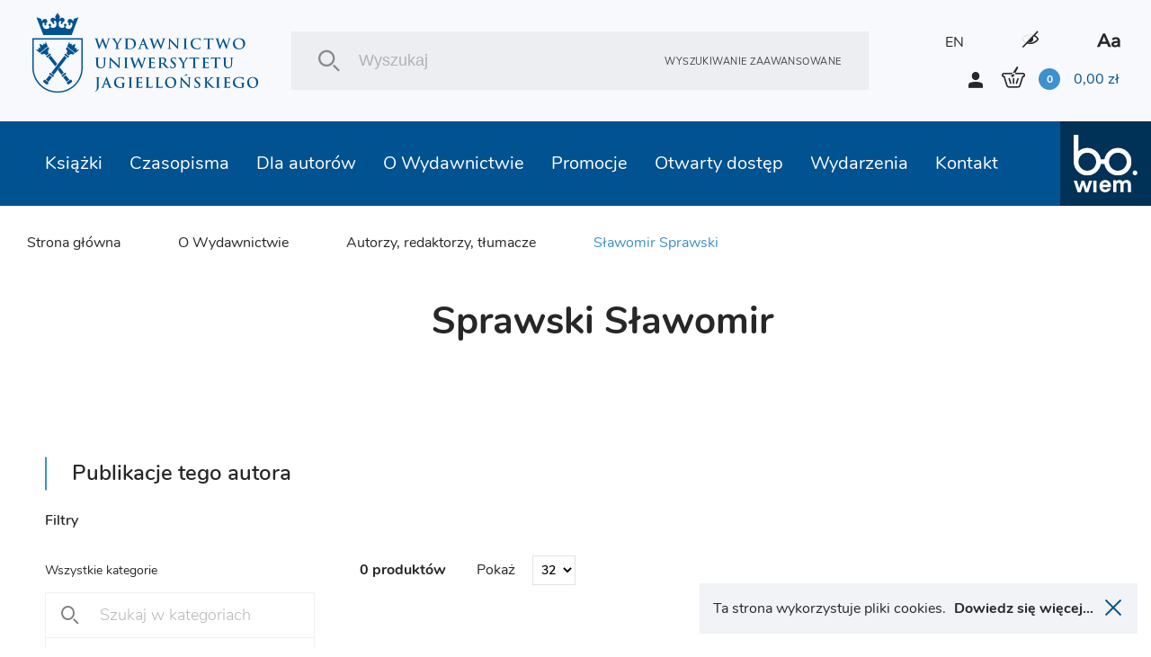

--- FILE ---
content_type: text/html; charset=UTF-8
request_url: https://wuj.pl/autor/sprawski-slawomir
body_size: 14127
content:
<!DOCTYPE html>
<html lang="pl">
	<head>
		
		<meta charset="utf-8">
		<title>Wydawnictwo Uniwersytetu Jagiellońskiego
			 - Sławomir Sprawski		</title>
		<meta name="title" content="Sławomir Sprawski">
		<meta name="description" content="Witamy w księgarni internetowej Wydawnictwa UJ. Oferujemy książki naukowe, popularnonaukowe, podręczniki, reportaże, poradniki i beletrystykę. W działaniach z zakresu marketingu naukowego naszym priorytetem jest promowanie polskich osiągnięć w międzynarodowym środowisku naukowym">
		<meta name="keywords" content="wydawnictwo naukowe, marketing naukowy, publikacje naukowe, psychiatria, psychoterapia, reportaże, literatura piękna, ebooki, uniwersytet jagielloński">
		<meta name="viewport" content="width=device-width, user-scalable=no, initial-scale=1.0, maximum-scale=1.0, minimum-scale=1.0">

		<link href="/assets_front_wuj/css/bundle.css?v=6.41" rel="stylesheet" media="all">
				<link rel="icon" type="image/png" href="favicon-wuj-2.png">
		
					<meta property="og:url"          content="https://wuj.pl/autor/sprawski-slawomir" />
<meta property="og:type"         content="website" />
<meta property="og:title"        content="Sławomir Sprawski" />
<meta property="og:description"  content="Witamy w księgarni internetowej Wydawnictwa UJ. Oferujemy książki naukowe, popularnonaukowe, podręczniki, reportaże, poradniki i beletrystykę. W działaniach z zakresu marketingu naukowego naszym priorytetem jest promowanie polskich osiągnięć w międzynarodowym środowisku naukowym" />
<meta property="og:image"        content="https://wuj.pl/media/config/logo.jpg" />
<meta property="og:image:width"  content="782" />
<meta property="og:image:height" content="506" />
		
		<script type="text/javascript">
    (function(c,l,a,r,i,t,y){
        c[a]=c[a]||function(){(c[a].q=c[a].q||[]).push(arguments)};
        t=l.createElement(r);t.async=1;t.src="https://www.clarity.ms/tag/"+i;
        y=l.getElementsByTagName(r)[0];y.parentNode.insertBefore(t,y);
    })(window, document, "clarity", "script", "tc6ab1yd49");
</script>

<meta name="google-site-verification" content="wnnVxK25YublsfTam5pQi10Z4PMnYUSL6TX81ITEedU" />

<!-- Global site tag (gtag.js) - Google Analytics -->
<script async src="https://www.googletagmanager.com/gtag/js?id=UA-11243958-1"></script>
<script>
  window.dataLayer = window.dataLayer || [];
  function gtag(){dataLayer.push(arguments);}
  gtag('js', new Date());

  gtag('config', 'UA-11243958-1');
</script>
<!-- Facebook Pixel Code -->
<script>
!function(f,b,e,v,n,t,s)
{if(f.fbq)return;n=f.fbq=function(){n.callMethod?
n.callMethod.apply(n,arguments):n.queue.push(arguments)};
if(!f._fbq)f._fbq=n;n.push=n;n.loaded=!0;n.version='2.0';
n.queue=[];t=b.createElement(e);t.async=!0;
t.src=v;s=b.getElementsByTagName(e)[0];
s.parentNode.insertBefore(t,s)}(window, document,'script',
'https://connect.facebook.net/en_US/fbevents.js');
fbq('init', '756433991905910');
fbq('track', 'PageView');
</script>
<noscript><img height="1" width="1" style="display:none"
src="https://www.facebook.com/tr?id=756433991905910&ev=PageView&noscript=1"
/></noscript>
<!-- End Facebook Pixel Code -->
<meta name="facebook-domain-verification" content="bis6oj0c2mhrnnbzq0ldnz71m84vwo" />


	</head>

	<body class=" pl">

		
				<header class="header">

	<div class="header__logo">
		<a href="/" class="icon-logo header__logo--icon"></a>
	</div>
	<div class="header__search">
		<div class="header__search__inner">
			<form class="header__search__form" action="/szukaj" method="POST">
				<input type="text" class="header__search__input js-search-simle-word" value="" name="search_simple_word" placeholder="Wyszukaj"/>
				<div class="icon-search header__search__btn">
					<input type="submit" class="" value="">
				</div>
				<a href="/szukanie-zaawansowane" class="header__search__settings">Wyszukiwanie zaawansowane</a>
			</form>
		</div>
	</div>
	<div class="header__sidebar">
		<div class="header__sidebar--top">

										
										

							<a class="header__icon--lang" href="/en/author/sprawski-slawomir">EN</a>
			

			<i class="icon-eye header__icon contrast"></i>

			<i class="icon-aa header__icon"></i>

		</div>
		<div class="header__sidebar--bottom">
			<i class="icon-user login-shortcut" data-id="login-shortcut">
				<span class="login-shortcut__inner">

											<a class="login-shortcut__item" href="/zarejestruj">UTWÓRZ KONTO</a>
						<a class="login-shortcut__item" href="/zaloguj">ZALOGUJ SIĘ</a>
									</span>
			</i>
							<a class="login-btn" href="/zarejestruj">UTWÓRZ KONTO</a>
				<a class="login-btn" href="/zaloguj">ZALOGUJ SIĘ</a>
						<div data-id="basket-base">
				<div data-id="basket" class="small-basket__trigger">
					<a href="/koszyk">
						<div class="header__basket js-header-cart-hover">
							<span
								class="icon-basket">							</span>
							<span class="item-count js-cart-num">0</span>
							<span class="total-price">
								<span class="total-price js-cart-sum">0,00</span>
								zł</span>
						</div>
												
					</a>
				</div>
			</div>
		</div>
	</div>

</header>

				<header class="header--mobile">

    <div data-id="mobile-menu-container">

        <div class="header__top" data-id="mobile-menu">

            <div class="header__logo">
                <a href="/" class="icon-logo header__logo--icon"></a>
            </div>

            <div class="header__top__inner">

                <a href="/koszyk" class="icon-basket header__icon">
                 
                    <span class="item-count js-cart-num">0</span>
                </a>
       

                <i class="icon-user login-shortcut login__icon" data-id="login-shortcut">
                    <span class="login-shortcut__inner">
                        <a class="login-shortcut__item" href = "/zaloguj">Zaloguj się</a>
                        <a class="login-shortcut__item" href = "/zarejestruj">Utwórz konto</a>
                    </span>
                </i>

                <div class="hamburger-menu" data-id="hamburger">
                    <div class="hamburger-menu__inner"></div>
                </div>

            </div>

        </div>

    </div>

    <div class="header__bottom">
        <div class="header__search">
            <div class="header__search__inner">
                <form class="header__search__form" action="/szukaj" method="POST">
                    <input 
                    	type="text" 
                    	class="header__search__input"
                    	value=""
                    	name="search_simple_word"  
                    	placeholder="Wyszukaj"
                    	/>
                    <div class="icon-search header__search__btn">
                        <input type="submit" class="" value="">
                    </div>
                    <a href="/szukanie-zaawansowane" class="header__search__settings">Wyszukiwanie zaawansowane</a>
                </form>
            </div>
        </div>
    </div>   

</header>

<header class="fixed-header--mobile"></header>
				<div class="main-nav">
			
<nav class="nav" data-id="nav">
	<div class="header-icons">
								
					
							
						 
			<a class="header__icon header__icon--lang" href="/en/author/sprawski-slawomir">EN</a>
				
        <i class="icon-eye header__icon contrast"></i>
        <i class="icon-aa header__icon"></i>
    </div>
	<ul class="nav__inner">
		
											
		<li class="nav__link active">
			<a class="nav__link__inner" href="/ksiazki">Książki
															<div class="has-submenu__arrow js-arrow"></div>						</a>
			
																																																																																																																																						
			<div class="nav__submenu js-submenu">
				<div class="nav__submenu__inner">

					
					
						<div class="nav__submenu__col">
																							<h2 class="nav__submenu__col__title has-submenu">
									Popularne kategorie
									<span class="has-submenu__arrow"></span>
								</h2>
								<ul class="nav__submenu__col__inner js-submenu">
																		<li>
										
		
		
			
		
	
		<a href="/ksiazki/psychiatria-psychoterapia" class="nav__submenu__col__item" style="display:block;">
		Psychiatria, psychoterapia
	</a>
		
									</li>
																		<li>
										
		
		
			
		
	
		<a href="/ksiazki/literatura-faktu" class="nav__submenu__col__item" style="display:block;">
		Literatura faktu
	</a>
		
									</li>
																		<li>
										
		
		
			
		
	
		<a href="/ksiazki/literatura-piekna" class="nav__submenu__col__item" style="display:block;">
		Literatura piękna
	</a>
		
									</li>
																		<li>
										
		
		
			
		
	
		<a href="/ksiazki/literatura-popularnonaukowa" class="nav__submenu__col__item" style="display:block;">
		Literatura popularnonaukowa
	</a>
		
									</li>
																		<li>
										
		
		
			
		
	
		<a href="/ksiazki/autyzm-zespol-aspergera" class="nav__submenu__col__item" style="display:block;">
		Autyzm, zespół Aspergera
	</a>
		
									</li>
																		<li>
										
		
		
			
		
	
		<a href="/ksiazki/nauki-humanistyczne" class="nav__submenu__col__item" style="display:block;">
		Nauki humanistyczne
	</a>
		
									</li>
																		<li>
										
		
		
			
		
	
		<a href="/ksiazki/nauki-spoleczne" class="nav__submenu__col__item" style="display:block;">
		Nauki społeczne
	</a>
		
									</li>
																		<li>
										
		
		
			
		
	
		<a href="/ksiazki/ekonomia-i-zarzadzanie" class="nav__submenu__col__item" style="display:block;">
		Ekonomia i zarządzanie
	</a>
		
									</li>
																		<li>
										
		
		
			
		
	
		<a href="/ksiazki/historia" class="nav__submenu__col__item" style="display:block;">
		Historia
	</a>
		
									</li>
																		<li>
										
		
		
			
		
	
		<a href="/ksiazki/prawo" class="nav__submenu__col__item" style="display:block;">
		Prawo
	</a>
		
									</li>
																		<li>
										
		
		
			
		
	
		<a href="/ksiazki/medycyna" class="nav__submenu__col__item" style="display:block;">
		Medycyna
	</a>
		
									</li>
																		<li>
										
		
		
			
		
	
		<a href="/ksiazki/ksiazki-obcojezyczne" class="nav__submenu__col__item" style="display:block;">
		Książki obcojęzyczne
	</a>
		
									</li>
																	</ul>
													</div>

					
						<div class="nav__submenu__col">
																							<h2 class="nav__submenu__col__title has-submenu">
									Serie WUJ
									<span class="has-submenu__arrow"></span>
								</h2>
								<ul class="nav__submenu__col__inner js-submenu">
																		<li>
										
		
		
					
		
	
		<a href="/serie-wydawnicze/psychiatria-i-psychoterapia-1" class="nav__submenu__col__item" style="display:block;">
		Psychiatria i Psychoterapia
	</a>
		
									</li>
																		<li>
										
		
		
					
		
	
		<a href="/serie-wydawnicze/psyche-soma" class="nav__submenu__col__item" style="display:block;">
		Psyche / Soma
	</a>
		
									</li>
																		<li>
										
		
		
					
		
	
		<a href="/serie-wydawnicze/spektrum-1" class="nav__submenu__col__item" style="display:block;">
		Spektrum
	</a>
		
									</li>
																		<li>
										
		
		
					
		
	
		<a href="/serie-wydawnicze/awangarda-rewizje" class="nav__submenu__col__item" style="display:block;">
		Awangarda / Rewizje
	</a>
		
									</li>
																		<li>
										
		
		
					
		
	
		<a href="/serie-wydawnicze/hermeneia" class="nav__submenu__col__item" style="display:block;">
		Hermeneia
	</a>
		
									</li>
																		<li>
										
		
		
					
		
	
		<a href="/serie-wydawnicze/ex-oriente" class="nav__submenu__col__item" style="display:block;">
		Ex Oriente
	</a>
		
									</li>
																		<li>
										
		
		
					
		
	
		<a href="/serie-wydawnicze/mlodopolskie-swiaty-swiaty-modernizmu" class="nav__submenu__col__item" style="display:block;">
		Młodopolskie Światy | Światy Modernizmu
	</a>
		
									</li>
																		<li>
										
		
		
					
		
	
		<a href="/serie-wydawnicze/narracje-w-edukacji" class="nav__submenu__col__item" style="display:block;">
		Narracje w Edukacji
	</a>
		
									</li>
																		<li>
										
		
		
					
		
	
		<a href="/serie-wydawnicze/teatr-konstelacje" class="nav__submenu__col__item" style="display:block;">
		Teatr / Konstelacje
	</a>
		
									</li>
																		<li>
										
		
		
					
		
	
		<a href="/serie-wydawnicze/topografie-po-nowoczesnosci" class="nav__submenu__col__item" style="display:block;">
		Topografie (po)nowoczesności
	</a>
		
									</li>
																	</ul>
													</div>

					
						<div class="nav__submenu__col">
																							<h2 class="nav__submenu__col__title has-submenu">
									Serie bo.wiem
									<span class="has-submenu__arrow"></span>
								</h2>
								<ul class="nav__submenu__col__inner js-submenu">
																		<li>
										
		
		
					
		
	
		<a href="/serie-wydawnicze/portrety-oblicza" class="nav__submenu__col__item" style="display:block;">
		Portrety/Oblicza
	</a>
		
									</li>
																		<li>
										
		
		
					
		
	
		<a href="/serie-wydawnicze/nauka-1" class="nav__submenu__col__item" style="display:block;">
		#nauka
	</a>
		
									</li>
																		<li>
										
		
		
					
		
	
		<a href="/serie-wydawnicze/mundus-1" class="nav__submenu__col__item" style="display:block;">
		Mundus
	</a>
		
									</li>
																		<li>
										
		
		
					
		
	
		<a href="/serie-wydawnicze/seria-z-zurawiem" class="nav__submenu__col__item" style="display:block;">
		Seria z Żurawiem
	</a>
		
									</li>
																		<li>
										
		
		
					
		
	
		<a href="/serie-wydawnicze/seria-z-linia" class="nav__submenu__col__item" style="display:block;">
		Seria z Linią
	</a>
		
									</li>
																		<li>
										
		
		
					
		
	
		<a href="/serie-wydawnicze/historiai" class="nav__submenu__col__item" style="display:block;">
		Historiai
	</a>
		
									</li>
																		<li>
										
		
		
					
		
	
		<a href="/serie-wydawnicze/bona-vita-1" class="nav__submenu__col__item" style="display:block;">
		Bona Vita
	</a>
		
									</li>
																	</ul>
													</div>

					
						<div class="nav__submenu__col">
																							<h2 class="nav__submenu__col__title has-submenu">
									Polecamy
									<span class="has-submenu__arrow"></span>
								</h2>
								<ul class="nav__submenu__col__inner js-submenu">
																		<li>
											
	
		<a style="cursor:pointer;display:block;" class="nav__submenu__col__item" href = "/ksiazki/szukaj/nowosci">Nowości</a>

									</li>
																		<li>
											
	
		<a style="cursor:pointer;display:block;" class="nav__submenu__col__item" href = "/ksiazki/szukaj/zapowiedzi">Zapowiedzi</a>

									</li>
																		<li>
											
	
		<a style="cursor:pointer;display:block;" class="nav__submenu__col__item" href = "/ksiazki/szukaj/bestseller">Bestsellery</a>

									</li>
																	</ul>
													</div>

					


																<div class="nav__submenu__col--image">
														
																<a href="https://wuj.pl/ksiazki/szukaj#wariant-ebook" class="nav__submenu__image" style="background: url('/media/page_menu/blue1.png') center/cover no-repeat;">
									<h2 class="nav__submenu__image__heading">EBOOKI</h2>
								</a>

							
																<a href="https://wuj.pl/serie-wydawnicze-1" class="nav__submenu__image" style="background: url('/media/page_menu/zrzut-ekranu-2024-06-12-144740.png') center/cover no-repeat;">
									<h2 class="nav__submenu__image__heading">SERIE WYDAWNICZE</h2>
								</a>

							
																<a href="https://wuj.pl/ksiazki/szukaj#wariant-otwarty-dostep" class="nav__submenu__image" style="background: url('/media/page_menu/blue3.jpg') center/cover no-repeat;">
									<h2 class="nav__submenu__image__heading">OTWARTY DOSTĘP</h2>
								</a>

							
																<a href="https://wuj.pl/ksiazki/szukaj#wariant-audiobook" class="nav__submenu__image" style="background: url('/media/page_menu/blue2.png') center/cover no-repeat;">
									<h2 class="nav__submenu__image__heading">AUDIOBOOKI</h2>
								</a>

													</div>
							
							<div class="nav__submenu__col--image" data-id="nav__submenu__image__container"></div>
													
				</div>
			</div>
					</li>
											
		<li class="nav__link active">
			<a class="nav__link__inner" href="/czasopisma">Czasopisma
															<div class="has-submenu__arrow js-arrow"></div>						</a>
			
																																																																																						
			<div class="nav__submenu js-submenu">
				<div class="nav__submenu__inner">

					
					
						<div class="nav__submenu__col">
																							<h2 class="nav__submenu__col__title has-submenu">
									Czasopisma UJ
									<span class="has-submenu__arrow"></span>
								</h2>
								<ul class="nav__submenu__col__inner js-submenu">
																		<li>
										
		
		
			
		
	
		<a href="/ksiazki/electrum" class="nav__submenu__col__item" style="display:block;">
		Electrum
	</a>
		
									</li>
																		<li>
										
		
		
			
		
	
		<a href="/ksiazki/krakowskie-studia-z-historii-panstwa-i-prawa" class="nav__submenu__col__item" style="display:block;">
		Krakowskie Studia z Historii Państwa i Prawa
	</a>
		
									</li>
																		<li>
										
		
		
			
		
	
		<a href="/ksiazki/opuscula-musealia" class="nav__submenu__col__item" style="display:block;">
		Opuscula Musealia
	</a>
		
									</li>
																		<li>
										
		
		
			
		
	
		<a href="/ksiazki/prace-historyczne" class="nav__submenu__col__item" style="display:block;">
		Prace Historyczne
	</a>
		
									</li>
																		<li>
										
		
		
			
		
	
		<a href="/ksiazki/principia" class="nav__submenu__col__item" style="display:block;">
		Principia
	</a>
		
									</li>
																		<li>
										
		
		
			
		
	
		<a href="/ksiazki/przeglad-kulturoznawczy" class="nav__submenu__col__item" style="display:block;">
		Przegląd Kulturoznawczy
	</a>
		
									</li>
																		<li>
										
		
		
			
		
	
		<a href="/ksiazki/polska-mysl-pedagogiczna" class="nav__submenu__col__item" style="display:block;">
		Polska Myśl Pedagogiczna
	</a>
		
									</li>
																		<li>
										
		
		
			
		
	
		<a href="/ksiazki/przekladaniec" class="nav__submenu__col__item" style="display:block;">
		Przekładaniec
	</a>
		
									</li>
																	</ul>
													</div>

					
						<div class="nav__submenu__col">
																							<h2 class="nav__submenu__col__title has-submenu">
									Czasopisma UJ
									<span class="has-submenu__arrow"></span>
								</h2>
								<ul class="nav__submenu__col__inner js-submenu">
																		<li>
										
		
		
			
		
	
		<a href="/ksiazki/scripta-judaica-cracoviensia" class="nav__submenu__col__item" style="display:block;">
		Scripta Judaica Cracoviensia
	</a>
		
									</li>
																		<li>
										
		
		
			
		
	
		<a href="/ksiazki/studia-litteraria-universitatis-iagellonicae" class="nav__submenu__col__item" style="display:block;">
		Studia Litteraria Universitatis Iagellonicae
	</a>
		
									</li>
																		<li>
										
		
		
			
		
	
		<a href="/ksiazki/studia-judaica" class="nav__submenu__col__item" style="display:block;">
		Studia Judaica
	</a>
		
									</li>
																		<li>
										
		
		
			
		
	
		<a href="/ksiazki/studia-religiologica" class="nav__submenu__col__item" style="display:block;">
		Studia Religiologica
	</a>
		
									</li>
																		<li>
										
		
		
			
		
	
		<a href="/ksiazki/studia-z-zakresu-prawa-pracy-i-polityki-spolecznej" class="nav__submenu__col__item" style="display:block;">
		Studia z Zakresu Prawa Pracy i Polityki Społecznej
	</a>
		
									</li>
																		<li>
										
		
		
			
		
	
		<a href="/ksiazki/teoria-polityki" class="nav__submenu__col__item" style="display:block;">
		Teoria Polityki
	</a>
		
									</li>
																		<li>
										
		
		
			
		
	
		<a href="/ksiazki/terminus" class="nav__submenu__col__item" style="display:block;">
		Terminus
	</a>
		
									</li>
																	</ul>
													</div>

					
						<div class="nav__submenu__col">
																							<h2 class="nav__submenu__col__title has-submenu">
									Czasopisma UJ
									<span class="has-submenu__arrow"></span>
								</h2>
								<ul class="nav__submenu__col__inner js-submenu">
																		<li>
										
		
		
			
		
	
		<a href="/ksiazki/yearbook-of-conrad-studies" class="nav__submenu__col__item" style="display:block;">
		Yearbook of Conrad Studies (Poland)
	</a>
		
									</li>
																		<li>
										
		
		
			
		
	
		<a href="/ksiazki/wieloglos" class="nav__submenu__col__item" style="display:block;">
		Wielogłos
	</a>
		
									</li>
																		<li>
										
		
		
			
		
	
		<a href="/ksiazki/zeszyty-glottodydaktyczne" class="nav__submenu__col__item" style="display:block;">
		Zeszyty Glottodydaktyczne
	</a>
		
									</li>
																		<li>
										
		
		
			
		
	
		<a href="/ksiazki/zeszyty-prasoznawcze" class="nav__submenu__col__item" style="display:block;">
		Zeszyty Prasoznawcze
	</a>
		
									</li>
																	</ul>
													</div>

					


																<div class="nav__submenu__col--image">
														
																<a href="https://wuj.pl/ksiazki/czasopisma" class="nav__submenu__image" style="background: url('/media/page_menu/bez-nazwy-2.png') center/cover no-repeat;">
									<h2 class="nav__submenu__image__heading">Wersje papierowe</h2>
								</a>

							
																<a href="https://wuj.pl/czasopisma" class="nav__submenu__image" style="background: url('/media/page_menu/bez-nazwy-2_3782b616011c7bf74976d9bfe6cf876a.png') center/cover no-repeat;">
									<h2 class="nav__submenu__image__heading">Wersje elektroniczne</h2>
								</a>

													</div>
							
							<div class="nav__submenu__col--image" data-id="nav__submenu__image__container"></div>
													
				</div>
			</div>
					</li>
											
		<li class="nav__link active">
			<a class="nav__link__inner" href="/dla-autorow">Dla autorów
															<div class="has-submenu__arrow js-arrow"></div>						</a>
			
																																																																																						
			<div class="nav__submenu js-submenu">
				<div class="nav__submenu__inner">

					
					


																<div class="nav__submenu__col--image">
														
																<a href="https://wuj.pl/dla-autorow/informacje-ogolne" class="nav__submenu__image" style="background: url('/media/page_menu/1_b209d20a06dbab73ff4e2fbaf438290f.jpg') center/cover no-repeat;">
									<h2 class="nav__submenu__image__heading">Infomacje ogólne</h2>
								</a>

							
																<a href="https://wuj.pl/dla-autorow/przyjmowanie-do-produkcji-monografii-indywidualnych-i-zbiorowych-oraz-czasopism" class="nav__submenu__image" style="background: url('/media/page_menu/2_17c2044dbf4b99c258106312563b8206.jpg') center/cover no-repeat;">
									<h2 class="nav__submenu__image__heading">Przyjęcie do produkcji</h2>
								</a>

							
																<a href="https://wuj.pl/dla-autorow/zasady-wspolpracy-autora-z-wydawnictwem" class="nav__submenu__image" style="background: url('/media/page_menu/3_0dc5e9f0993a80548d9da3c120b20f80.jpg') center/cover no-repeat;">
									<h2 class="nav__submenu__image__heading">Zasady współpracy autora z wydawnictwem</h2>
								</a>

							
																<a href="https://wuj.pl/dla-autorow/wyslij-prosbe-o-kalkulacje" class="nav__submenu__image" style="background: url('/media/page_menu/4.jpg') center/cover no-repeat;">
									<h2 class="nav__submenu__image__heading">Wyślij prośbę o kalkulację</h2>
								</a>

							
																<a href="https://wuj.pl/dla-autorow/napisz-do-nas" class="nav__submenu__image" style="background: url('/media/page_menu/5.jpg') center/cover no-repeat;">
									<h2 class="nav__submenu__image__heading">Kontakt</h2>
								</a>

													</div>
							
							<div class="nav__submenu__col--image" data-id="nav__submenu__image__container"></div>
													
				</div>
			</div>
					</li>
											
		<li class="nav__link active">
			<a class="nav__link__inner" href="/o-wydawnictwie">O Wydawnictwie
															<div class="has-submenu__arrow js-arrow"></div>						</a>
			
																																																																						
			<div class="nav__submenu js-submenu">
				<div class="nav__submenu__inner">

					
					


																<div class="nav__submenu__col--image">
														
																<a href="https://wuj.pl/kontakt" class="nav__submenu__image" style="background: url('/media/page_menu/screenshot-2023-05-15-at-10-20-59-wydawnictwo-uniwersytetu-jagielloskiego.png') center/cover no-repeat;">
									<h2 class="nav__submenu__image__heading">Kontakt</h2>
								</a>

							
																<a href="https://wuj.pl/misja-i-cele" class="nav__submenu__image" style="background: url('/media/page_menu/1.jpg') center/cover no-repeat;">
									<h2 class="nav__submenu__image__heading">Misja i cele</h2>
								</a>

							
																<a href="https://wuj.pl/wydarzenia" class="nav__submenu__image" style="background: url('/media/page_menu/2.jpg') center/cover no-repeat;">
									<h2 class="nav__submenu__image__heading">Wydarzenia</h2>
								</a>

							
																<a href="https://wuj.pl/rok-2025" class="nav__submenu__image" style="background: url('/media/page_menu/3.jpg') center/cover no-repeat;">
									<h2 class="nav__submenu__image__heading">Nagrody</h2>
								</a>

													</div>
							
							<div class="nav__submenu__col--image" data-id="nav__submenu__image__container"></div>
													
				</div>
			</div>
					</li>
											
		<li class="nav__link active">
			<a class="nav__link__inner" href="/promocje">Promocje
																					</a>
					</li>
											
		<li class="nav__link active">
			<a class="nav__link__inner" href="/wuj-pl-ksiazki-szukaj-wariant-otwarty-dostep">Otwarty dostęp
															<div class="has-submenu__arrow js-arrow"></div>						</a>
			
																																						
			<div class="nav__submenu js-submenu">
				<div class="nav__submenu__inner">

					
					


																<div class="nav__submenu__col--image">
														
																<a href="/wuj-pl-ksiazki-szukaj-wariant-otwarty-dostep" class="nav__submenu__image" style="background: url('/media/page_menu/co1.png') center/cover no-repeat;">
									<h2 class="nav__submenu__image__heading">Książki w otwartym dostępie</h2>
								</a>

							
																<a href="/zasady-otwartego-dostepu" class="nav__submenu__image" style="background: url('/media/page_menu/co2.png') center/cover no-repeat;">
									<h2 class="nav__submenu__image__heading">Zasady otwartego dostępu</h2>
								</a>

													</div>
							
							<div class="nav__submenu__col--image" data-id="nav__submenu__image__container"></div>
													
				</div>
			</div>
					</li>
											
		<li class="nav__link active">
			<a class="nav__link__inner" href="/wydarzenia">Wydarzenia
						</a>
					</li>
											
		<li class="nav__link active">
			<a class="nav__link__inner" href="/kontakt">Kontakt
						</a>
					</li>
		
		<li class="nav__link link-to">
			<a href="http://bowiem.wuj.pl/" class="nav__link__inner">
				<img src="/assets_front_bowiem.wuj/img/logo.svg" alt="logo">
			</a>
		</li>


	</ul>
</nav>		</div>

		

<div class="breadcrumbs-container">
	<div class="breadcrumbs">
		
    <a class="breadcrumbs__item" href="/">Strona główna</a>


	

                                                                                                                            
    <a class="breadcrumbs__item" href="/o-wydawnictwie">O Wydawnictwie</a>

    <a 
    	    	href="/autorzy-redaktorzy-tlumacze" 
    	    class="breadcrumbs__item ">Autorzy, redaktorzy, tłumacze</a> 

		
		
				<a class="breadcrumbs__item active">Sławomir Sprawski</a>
	</div>
</div>

<main class="main--margin">
	
	<div class="page">
				<div class="author-detail__about">
						
			<div class="author-detail__photo">
											</div>
			
			<div class="author-detail__description">
								<h1 class="heading--big">Sprawski Sławomir</h1>
				
				<div class="author-detail__subtitles">
															
														</div>
				<div class="author-detail__biogram">
					<div>
																	</div>
				</div>
			</div>

					
		</div>
		
						
				
			</div>
		
	<div class="page">

		
				
	</div>
	
	<div class="author-detail__publications">
				<h2 class="heading--main author-detail__publications-title">Publikacje tego autora</h2>
		<div class="author-detail__publications-inner">
			
	<section class="section--small-sidebar">

		<div class="section--small-sidebar__sidebar">

						
			<div class="sidebar-categories">

								<div class="js-category-filters" 
										data-url="/autorzy-elementy/307/BookAuthor/wyswietl" 
										data-category=""
					data-page = "1"
					data-maxpages = "0"
				>

					<h3 class="heading--basket--medium zip__head">Filtry</h3>
					<div class="sidebar-categories__inner zip__body">

												<h3 class="heading--basket--small category__inputs__container">Wszystkie kategorie</h3>
												
													<div class="sidebar-categories__form">
								<input type="text" class="input sidebar-categories__input js-search-category2" value="" autocomplete="off" placeholder="Szukaj w kategoriach">
								<button type="button" class="sidebar-categories__submit"></button>
							</div>
							<ul class="sidebar-categories__list js-search-category2-ul">
								

	<li>
		<div class="sidebar-categories__item">
		<div class="detail-checkbox">
			<label class="checkbox__label">
				<input type="checkbox" class="checkbox--hidden js-ch-book-category" data-id="30" />
				<div class="checkbox">
					<i class="icon-check"></i>
				</div>
				<span class="js-serch-category-item">Psychiatria, psychoterapia</span>
			</label>
		</div>
		</div>
	</li>

			<ul class="sidebar-categories__item--sub">
			

	<li>
		<div class="sidebar-categories__item">
		<div class="detail-checkbox">
			<label class="checkbox__label">
				<input type="checkbox" class="checkbox--hidden js-ch-book-category" data-id="253" />
				<div class="checkbox">
					<i class="icon-check"></i>
				</div>
				<span class="js-serch-category-item">Dialog motywujący</span>
			</label>
		</div>
		</div>
	</li>

	
	<li>
		<div class="sidebar-categories__item">
		<div class="detail-checkbox">
			<label class="checkbox__label">
				<input type="checkbox" class="checkbox--hidden js-ch-book-category" data-id="280" />
				<div class="checkbox">
					<i class="icon-check"></i>
				</div>
				<span class="js-serch-category-item">Terapia dzieci i młodzieży</span>
			</label>
		</div>
		</div>
	</li>

	
	<li>
		<div class="sidebar-categories__item">
		<div class="detail-checkbox">
			<label class="checkbox__label">
				<input type="checkbox" class="checkbox--hidden js-ch-book-category" data-id="254" />
				<div class="checkbox">
					<i class="icon-check"></i>
				</div>
				<span class="js-serch-category-item">Terapia dialektyczno-behawioralna (DBT)</span>
			</label>
		</div>
		</div>
	</li>

	
	<li>
		<div class="sidebar-categories__item">
		<div class="detail-checkbox">
			<label class="checkbox__label">
				<input type="checkbox" class="checkbox--hidden js-ch-book-category" data-id="251" />
				<div class="checkbox">
					<i class="icon-check"></i>
				</div>
				<span class="js-serch-category-item">Teoria poliwagalna</span>
			</label>
		</div>
		</div>
	</li>

	
	<li>
		<div class="sidebar-categories__item">
		<div class="detail-checkbox">
			<label class="checkbox__label">
				<input type="checkbox" class="checkbox--hidden js-ch-book-category" data-id="276" />
				<div class="checkbox">
					<i class="icon-check"></i>
				</div>
				<span class="js-serch-category-item">Terapia poznawczo-behawioralna (CBT)</span>
			</label>
		</div>
		</div>
	</li>

	
	<li>
		<div class="sidebar-categories__item">
		<div class="detail-checkbox">
			<label class="checkbox__label">
				<input type="checkbox" class="checkbox--hidden js-ch-book-category" data-id="277" />
				<div class="checkbox">
					<i class="icon-check"></i>
				</div>
				<span class="js-serch-category-item">Terapia psychodynamiczna</span>
			</label>
		</div>
		</div>
	</li>

	
	<li>
		<div class="sidebar-categories__item">
		<div class="detail-checkbox">
			<label class="checkbox__label">
				<input type="checkbox" class="checkbox--hidden js-ch-book-category" data-id="282" />
				<div class="checkbox">
					<i class="icon-check"></i>
				</div>
				<span class="js-serch-category-item">Terapia rodzin</span>
			</label>
		</div>
		</div>
	</li>

	
	<li>
		<div class="sidebar-categories__item">
		<div class="detail-checkbox">
			<label class="checkbox__label">
				<input type="checkbox" class="checkbox--hidden js-ch-book-category" data-id="252" />
				<div class="checkbox">
					<i class="icon-check"></i>
				</div>
				<span class="js-serch-category-item">Terapia traumy i PTSD</span>
			</label>
		</div>
		</div>
	</li>

	
	<li>
		<div class="sidebar-categories__item">
		<div class="detail-checkbox">
			<label class="checkbox__label">
				<input type="checkbox" class="checkbox--hidden js-ch-book-category" data-id="284" />
				<div class="checkbox">
					<i class="icon-check"></i>
				</div>
				<span class="js-serch-category-item">Terapia uzależnień</span>
			</label>
		</div>
		</div>
	</li>

	
	<li>
		<div class="sidebar-categories__item">
		<div class="detail-checkbox">
			<label class="checkbox__label">
				<input type="checkbox" class="checkbox--hidden js-ch-book-category" data-id="281" />
				<div class="checkbox">
					<i class="icon-check"></i>
				</div>
				<span class="js-serch-category-item">Uważność</span>
			</label>
		</div>
		</div>
	</li>

	
		</ul>
	
	<li>
		<div class="sidebar-categories__item">
		<div class="detail-checkbox">
			<label class="checkbox__label">
				<input type="checkbox" class="checkbox--hidden js-ch-book-category" data-id="200" />
				<div class="checkbox">
					<i class="icon-check"></i>
				</div>
				<span class="js-serch-category-item">Literatura piękna</span>
			</label>
		</div>
		</div>
	</li>

	
	<li>
		<div class="sidebar-categories__item">
		<div class="detail-checkbox">
			<label class="checkbox__label">
				<input type="checkbox" class="checkbox--hidden js-ch-book-category" data-id="9" />
				<div class="checkbox">
					<i class="icon-check"></i>
				</div>
				<span class="js-serch-category-item">Literatura faktu</span>
			</label>
		</div>
		</div>
	</li>

			<ul class="sidebar-categories__item--sub">
			

	<li>
		<div class="sidebar-categories__item">
		<div class="detail-checkbox">
			<label class="checkbox__label">
				<input type="checkbox" class="checkbox--hidden js-ch-book-category" data-id="10" />
				<div class="checkbox">
					<i class="icon-check"></i>
				</div>
				<span class="js-serch-category-item">Reportaż</span>
			</label>
		</div>
		</div>
	</li>

	
	<li>
		<div class="sidebar-categories__item">
		<div class="detail-checkbox">
			<label class="checkbox__label">
				<input type="checkbox" class="checkbox--hidden js-ch-book-category" data-id="11" />
				<div class="checkbox">
					<i class="icon-check"></i>
				</div>
				<span class="js-serch-category-item">Literatura podróżnicza</span>
			</label>
		</div>
		</div>
	</li>

	
	<li>
		<div class="sidebar-categories__item">
		<div class="detail-checkbox">
			<label class="checkbox__label">
				<input type="checkbox" class="checkbox--hidden js-ch-book-category" data-id="154" />
				<div class="checkbox">
					<i class="icon-check"></i>
				</div>
				<span class="js-serch-category-item">Biografie, pamiętniki, wspomnienia</span>
			</label>
		</div>
		</div>
	</li>

	
		</ul>
	
	<li>
		<div class="sidebar-categories__item">
		<div class="detail-checkbox">
			<label class="checkbox__label">
				<input type="checkbox" class="checkbox--hidden js-ch-book-category" data-id="3" />
				<div class="checkbox">
					<i class="icon-check"></i>
				</div>
				<span class="js-serch-category-item">Literatura popularnonaukowa</span>
			</label>
		</div>
		</div>
	</li>

	
	<li>
		<div class="sidebar-categories__item">
		<div class="detail-checkbox">
			<label class="checkbox__label">
				<input type="checkbox" class="checkbox--hidden js-ch-book-category" data-id="29" />
				<div class="checkbox">
					<i class="icon-check"></i>
				</div>
				<span class="js-serch-category-item">Autyzm, zespół Aspergera</span>
			</label>
		</div>
		</div>
	</li>

	
	<li>
		<div class="sidebar-categories__item">
		<div class="detail-checkbox">
			<label class="checkbox__label">
				<input type="checkbox" class="checkbox--hidden js-ch-book-category" data-id="40" />
				<div class="checkbox">
					<i class="icon-check"></i>
				</div>
				<span class="js-serch-category-item">Nauki humanistyczne</span>
			</label>
		</div>
		</div>
	</li>

			<ul class="sidebar-categories__item--sub">
			

	<li>
		<div class="sidebar-categories__item">
		<div class="detail-checkbox">
			<label class="checkbox__label">
				<input type="checkbox" class="checkbox--hidden js-ch-book-category" data-id="283" />
				<div class="checkbox">
					<i class="icon-check"></i>
				</div>
				<span class="js-serch-category-item">Teksty źródłowe</span>
			</label>
		</div>
		</div>
	</li>

	
	<li>
		<div class="sidebar-categories__item">
		<div class="detail-checkbox">
			<label class="checkbox__label">
				<input type="checkbox" class="checkbox--hidden js-ch-book-category" data-id="171" />
				<div class="checkbox">
					<i class="icon-check"></i>
				</div>
				<span class="js-serch-category-item">Filologia polska</span>
			</label>
		</div>
		</div>
	</li>

	
	<li>
		<div class="sidebar-categories__item">
		<div class="detail-checkbox">
			<label class="checkbox__label">
				<input type="checkbox" class="checkbox--hidden js-ch-book-category" data-id="172" />
				<div class="checkbox">
					<i class="icon-check"></i>
				</div>
				<span class="js-serch-category-item">Filologia obca</span>
			</label>
		</div>
		</div>
	</li>

	
	<li>
		<div class="sidebar-categories__item">
		<div class="detail-checkbox">
			<label class="checkbox__label">
				<input type="checkbox" class="checkbox--hidden js-ch-book-category" data-id="63" />
				<div class="checkbox">
					<i class="icon-check"></i>
				</div>
				<span class="js-serch-category-item">Literatura i kultura</span>
			</label>
		</div>
		</div>
	</li>

	
	<li>
		<div class="sidebar-categories__item">
		<div class="detail-checkbox">
			<label class="checkbox__label">
				<input type="checkbox" class="checkbox--hidden js-ch-book-category" data-id="214" />
				<div class="checkbox">
					<i class="icon-check"></i>
				</div>
				<span class="js-serch-category-item">Judaika</span>
			</label>
		</div>
		</div>
	</li>

	
	<li>
		<div class="sidebar-categories__item">
		<div class="detail-checkbox">
			<label class="checkbox__label">
				<input type="checkbox" class="checkbox--hidden js-ch-book-category" data-id="65" />
				<div class="checkbox">
					<i class="icon-check"></i>
				</div>
				<span class="js-serch-category-item">Językoznawstwo</span>
			</label>
		</div>
		</div>
	</li>

	
	<li>
		<div class="sidebar-categories__item">
		<div class="detail-checkbox">
			<label class="checkbox__label">
				<input type="checkbox" class="checkbox--hidden js-ch-book-category" data-id="49" />
				<div class="checkbox">
					<i class="icon-check"></i>
				</div>
				<span class="js-serch-category-item">Teatrologia</span>
			</label>
		</div>
		</div>
	</li>

	
	<li>
		<div class="sidebar-categories__item">
		<div class="detail-checkbox">
			<label class="checkbox__label">
				<input type="checkbox" class="checkbox--hidden js-ch-book-category" data-id="66" />
				<div class="checkbox">
					<i class="icon-check"></i>
				</div>
				<span class="js-serch-category-item">Historia sztuki</span>
			</label>
		</div>
		</div>
	</li>

	
		</ul>
	
	<li>
		<div class="sidebar-categories__item">
		<div class="detail-checkbox">
			<label class="checkbox__label">
				<input type="checkbox" class="checkbox--hidden js-ch-book-category" data-id="188" />
				<div class="checkbox">
					<i class="icon-check"></i>
				</div>
				<span class="js-serch-category-item">Nauki społeczne</span>
			</label>
		</div>
		</div>
	</li>

			<ul class="sidebar-categories__item--sub">
			

	<li>
		<div class="sidebar-categories__item">
		<div class="detail-checkbox">
			<label class="checkbox__label">
				<input type="checkbox" class="checkbox--hidden js-ch-book-category" data-id="189" />
				<div class="checkbox">
					<i class="icon-check"></i>
				</div>
				<span class="js-serch-category-item">Bibliotekoznawstwo, nauki o informacji, naukoznawstwo</span>
			</label>
		</div>
		</div>
	</li>

	
	<li>
		<div class="sidebar-categories__item">
		<div class="detail-checkbox">
			<label class="checkbox__label">
				<input type="checkbox" class="checkbox--hidden js-ch-book-category" data-id="190" />
				<div class="checkbox">
					<i class="icon-check"></i>
				</div>
				<span class="js-serch-category-item">Etnologia, antropologia kultury</span>
			</label>
		</div>
		</div>
	</li>

	
	<li>
		<div class="sidebar-categories__item">
		<div class="detail-checkbox">
			<label class="checkbox__label">
				<input type="checkbox" class="checkbox--hidden js-ch-book-category" data-id="191" />
				<div class="checkbox">
					<i class="icon-check"></i>
				</div>
				<span class="js-serch-category-item">Filozofia</span>
			</label>
		</div>
		</div>
	</li>

	
	<li>
		<div class="sidebar-categories__item">
		<div class="detail-checkbox">
			<label class="checkbox__label">
				<input type="checkbox" class="checkbox--hidden js-ch-book-category" data-id="272" />
				<div class="checkbox">
					<i class="icon-check"></i>
				</div>
				<span class="js-serch-category-item">Film, sztuki audiowizualne</span>
			</label>
		</div>
		</div>
	</li>

	
	<li>
		<div class="sidebar-categories__item">
		<div class="detail-checkbox">
			<label class="checkbox__label">
				<input type="checkbox" class="checkbox--hidden js-ch-book-category" data-id="192" />
				<div class="checkbox">
					<i class="icon-check"></i>
				</div>
				<span class="js-serch-category-item">Media, dziennikarstwo, komunikacja społeczna</span>
			</label>
		</div>
		</div>
	</li>

	
	<li>
		<div class="sidebar-categories__item">
		<div class="detail-checkbox">
			<label class="checkbox__label">
				<input type="checkbox" class="checkbox--hidden js-ch-book-category" data-id="193" />
				<div class="checkbox">
					<i class="icon-check"></i>
				</div>
				<span class="js-serch-category-item">Pedagogika</span>
			</label>
		</div>
		</div>
	</li>

	
	<li>
		<div class="sidebar-categories__item">
		<div class="detail-checkbox">
			<label class="checkbox__label">
				<input type="checkbox" class="checkbox--hidden js-ch-book-category" data-id="194" />
				<div class="checkbox">
					<i class="icon-check"></i>
				</div>
				<span class="js-serch-category-item">Politologia</span>
			</label>
		</div>
		</div>
	</li>

	
	<li>
		<div class="sidebar-categories__item">
		<div class="detail-checkbox">
			<label class="checkbox__label">
				<input type="checkbox" class="checkbox--hidden js-ch-book-category" data-id="195" />
				<div class="checkbox">
					<i class="icon-check"></i>
				</div>
				<span class="js-serch-category-item">Psychologia</span>
			</label>
		</div>
		</div>
	</li>

	
	<li>
		<div class="sidebar-categories__item">
		<div class="detail-checkbox">
			<label class="checkbox__label">
				<input type="checkbox" class="checkbox--hidden js-ch-book-category" data-id="196" />
				<div class="checkbox">
					<i class="icon-check"></i>
				</div>
				<span class="js-serch-category-item">Religioznawstwo</span>
			</label>
		</div>
		</div>
	</li>

	
	<li>
		<div class="sidebar-categories__item">
		<div class="detail-checkbox">
			<label class="checkbox__label">
				<input type="checkbox" class="checkbox--hidden js-ch-book-category" data-id="197" />
				<div class="checkbox">
					<i class="icon-check"></i>
				</div>
				<span class="js-serch-category-item">Socjologia</span>
			</label>
		</div>
		</div>
	</li>

	
		</ul>
	
	<li>
		<div class="sidebar-categories__item">
		<div class="detail-checkbox">
			<label class="checkbox__label">
				<input type="checkbox" class="checkbox--hidden js-ch-book-category" data-id="27" />
				<div class="checkbox">
					<i class="icon-check"></i>
				</div>
				<span class="js-serch-category-item">Historia</span>
			</label>
		</div>
		</div>
	</li>

			<ul class="sidebar-categories__item--sub">
			

	<li>
		<div class="sidebar-categories__item">
		<div class="detail-checkbox">
			<label class="checkbox__label">
				<input type="checkbox" class="checkbox--hidden js-ch-book-category" data-id="183" />
				<div class="checkbox">
					<i class="icon-check"></i>
				</div>
				<span class="js-serch-category-item">Historia społeczna</span>
			</label>
		</div>
		</div>
	</li>

	
	<li>
		<div class="sidebar-categories__item">
		<div class="detail-checkbox">
			<label class="checkbox__label">
				<input type="checkbox" class="checkbox--hidden js-ch-book-category" data-id="182" />
				<div class="checkbox">
					<i class="icon-check"></i>
				</div>
				<span class="js-serch-category-item">Historia polityczna</span>
			</label>
		</div>
		</div>
	</li>

	
	<li>
		<div class="sidebar-categories__item">
		<div class="detail-checkbox">
			<label class="checkbox__label">
				<input type="checkbox" class="checkbox--hidden js-ch-book-category" data-id="181" />
				<div class="checkbox">
					<i class="icon-check"></i>
				</div>
				<span class="js-serch-category-item">Historia gospodarcza</span>
			</label>
		</div>
		</div>
	</li>

	
	<li>
		<div class="sidebar-categories__item">
		<div class="detail-checkbox">
			<label class="checkbox__label">
				<input type="checkbox" class="checkbox--hidden js-ch-book-category" data-id="179" />
				<div class="checkbox">
					<i class="icon-check"></i>
				</div>
				<span class="js-serch-category-item">Historia powszechna</span>
			</label>
		</div>
		</div>
	</li>

	
	<li>
		<div class="sidebar-categories__item">
		<div class="detail-checkbox">
			<label class="checkbox__label">
				<input type="checkbox" class="checkbox--hidden js-ch-book-category" data-id="180" />
				<div class="checkbox">
					<i class="icon-check"></i>
				</div>
				<span class="js-serch-category-item">Historia Polski</span>
			</label>
		</div>
		</div>
	</li>

	
	<li>
		<div class="sidebar-categories__item">
		<div class="detail-checkbox">
			<label class="checkbox__label">
				<input type="checkbox" class="checkbox--hidden js-ch-book-category" data-id="178" />
				<div class="checkbox">
					<i class="icon-check"></i>
				</div>
				<span class="js-serch-category-item">Archeologia</span>
			</label>
		</div>
		</div>
	</li>

	
	<li>
		<div class="sidebar-categories__item">
		<div class="detail-checkbox">
			<label class="checkbox__label">
				<input type="checkbox" class="checkbox--hidden js-ch-book-category" data-id="185" />
				<div class="checkbox">
					<i class="icon-check"></i>
				</div>
				<span class="js-serch-category-item">Starożytność</span>
			</label>
		</div>
		</div>
	</li>

	
	<li>
		<div class="sidebar-categories__item">
		<div class="detail-checkbox">
			<label class="checkbox__label">
				<input type="checkbox" class="checkbox--hidden js-ch-book-category" data-id="186" />
				<div class="checkbox">
					<i class="icon-check"></i>
				</div>
				<span class="js-serch-category-item">Historia XX i XXI wieku</span>
			</label>
		</div>
		</div>
	</li>

	
		</ul>
	
	<li>
		<div class="sidebar-categories__item">
		<div class="detail-checkbox">
			<label class="checkbox__label">
				<input type="checkbox" class="checkbox--hidden js-ch-book-category" data-id="152" />
				<div class="checkbox">
					<i class="icon-check"></i>
				</div>
				<span class="js-serch-category-item">Ekonomia i zarządzanie</span>
			</label>
		</div>
		</div>
	</li>

			<ul class="sidebar-categories__item--sub">
			

	<li>
		<div class="sidebar-categories__item">
		<div class="detail-checkbox">
			<label class="checkbox__label">
				<input type="checkbox" class="checkbox--hidden js-ch-book-category" data-id="173" />
				<div class="checkbox">
					<i class="icon-check"></i>
				</div>
				<span class="js-serch-category-item">Marketing i reklama</span>
			</label>
		</div>
		</div>
	</li>

	
	<li>
		<div class="sidebar-categories__item">
		<div class="detail-checkbox">
			<label class="checkbox__label">
				<input type="checkbox" class="checkbox--hidden js-ch-book-category" data-id="174" />
				<div class="checkbox">
					<i class="icon-check"></i>
				</div>
				<span class="js-serch-category-item">Finanse, bankowość i księgowość</span>
			</label>
		</div>
		</div>
	</li>

	
	<li>
		<div class="sidebar-categories__item">
		<div class="detail-checkbox">
			<label class="checkbox__label">
				<input type="checkbox" class="checkbox--hidden js-ch-book-category" data-id="175" />
				<div class="checkbox">
					<i class="icon-check"></i>
				</div>
				<span class="js-serch-category-item">Ekonomia</span>
			</label>
		</div>
		</div>
	</li>

	
	<li>
		<div class="sidebar-categories__item">
		<div class="detail-checkbox">
			<label class="checkbox__label">
				<input type="checkbox" class="checkbox--hidden js-ch-book-category" data-id="176" />
				<div class="checkbox">
					<i class="icon-check"></i>
				</div>
				<span class="js-serch-category-item">Zarządzanie, organizacja, strategie</span>
			</label>
		</div>
		</div>
	</li>

	
	<li>
		<div class="sidebar-categories__item">
		<div class="detail-checkbox">
			<label class="checkbox__label">
				<input type="checkbox" class="checkbox--hidden js-ch-book-category" data-id="177" />
				<div class="checkbox">
					<i class="icon-check"></i>
				</div>
				<span class="js-serch-category-item">Przedsiębiorczość</span>
			</label>
		</div>
		</div>
	</li>

	
		</ul>
	
	<li>
		<div class="sidebar-categories__item">
		<div class="detail-checkbox">
			<label class="checkbox__label">
				<input type="checkbox" class="checkbox--hidden js-ch-book-category" data-id="33" />
				<div class="checkbox">
					<i class="icon-check"></i>
				</div>
				<span class="js-serch-category-item">Prawo</span>
			</label>
		</div>
		</div>
	</li>

			<ul class="sidebar-categories__item--sub">
			

	<li>
		<div class="sidebar-categories__item">
		<div class="detail-checkbox">
			<label class="checkbox__label">
				<input type="checkbox" class="checkbox--hidden js-ch-book-category" data-id="163" />
				<div class="checkbox">
					<i class="icon-check"></i>
				</div>
				<span class="js-serch-category-item">Historia i nauka prawa</span>
			</label>
		</div>
		</div>
	</li>

	
	<li>
		<div class="sidebar-categories__item">
		<div class="detail-checkbox">
			<label class="checkbox__label">
				<input type="checkbox" class="checkbox--hidden js-ch-book-category" data-id="208" />
				<div class="checkbox">
					<i class="icon-check"></i>
				</div>
				<span class="js-serch-category-item">Kryminalistyka</span>
			</label>
		</div>
		</div>
	</li>

	
	<li>
		<div class="sidebar-categories__item">
		<div class="detail-checkbox">
			<label class="checkbox__label">
				<input type="checkbox" class="checkbox--hidden js-ch-book-category" data-id="164" />
				<div class="checkbox">
					<i class="icon-check"></i>
				</div>
				<span class="js-serch-category-item">Prawo administracyjne</span>
			</label>
		</div>
		</div>
	</li>

	
	<li>
		<div class="sidebar-categories__item">
		<div class="detail-checkbox">
			<label class="checkbox__label">
				<input type="checkbox" class="checkbox--hidden js-ch-book-category" data-id="165" />
				<div class="checkbox">
					<i class="icon-check"></i>
				</div>
				<span class="js-serch-category-item">Prawo cywilne</span>
			</label>
		</div>
		</div>
	</li>

	
	<li>
		<div class="sidebar-categories__item">
		<div class="detail-checkbox">
			<label class="checkbox__label">
				<input type="checkbox" class="checkbox--hidden js-ch-book-category" data-id="167" />
				<div class="checkbox">
					<i class="icon-check"></i>
				</div>
				<span class="js-serch-category-item">Prawo karne</span>
			</label>
		</div>
		</div>
	</li>

	
	<li>
		<div class="sidebar-categories__item">
		<div class="detail-checkbox">
			<label class="checkbox__label">
				<input type="checkbox" class="checkbox--hidden js-ch-book-category" data-id="166" />
				<div class="checkbox">
					<i class="icon-check"></i>
				</div>
				<span class="js-serch-category-item">Prawo gospodarcze i handlowe</span>
			</label>
		</div>
		</div>
	</li>

	
	<li>
		<div class="sidebar-categories__item">
		<div class="detail-checkbox">
			<label class="checkbox__label">
				<input type="checkbox" class="checkbox--hidden js-ch-book-category" data-id="168" />
				<div class="checkbox">
					<i class="icon-check"></i>
				</div>
				<span class="js-serch-category-item">Prawo konstytucyjne</span>
			</label>
		</div>
		</div>
	</li>

	
	<li>
		<div class="sidebar-categories__item">
		<div class="detail-checkbox">
			<label class="checkbox__label">
				<input type="checkbox" class="checkbox--hidden js-ch-book-category" data-id="169" />
				<div class="checkbox">
					<i class="icon-check"></i>
				</div>
				<span class="js-serch-category-item">Prawo międzynarodowe</span>
			</label>
		</div>
		</div>
	</li>

	
	<li>
		<div class="sidebar-categories__item">
		<div class="detail-checkbox">
			<label class="checkbox__label">
				<input type="checkbox" class="checkbox--hidden js-ch-book-category" data-id="170" />
				<div class="checkbox">
					<i class="icon-check"></i>
				</div>
				<span class="js-serch-category-item">Prawo pracy</span>
			</label>
		</div>
		</div>
	</li>

	
		</ul>
	
	<li>
		<div class="sidebar-categories__item">
		<div class="detail-checkbox">
			<label class="checkbox__label">
				<input type="checkbox" class="checkbox--hidden js-ch-book-category" data-id="151" />
				<div class="checkbox">
					<i class="icon-check"></i>
				</div>
				<span class="js-serch-category-item">Nauka języków obcych</span>
			</label>
		</div>
		</div>
	</li>

			<ul class="sidebar-categories__item--sub">
			

	<li>
		<div class="sidebar-categories__item">
		<div class="detail-checkbox">
			<label class="checkbox__label">
				<input type="checkbox" class="checkbox--hidden js-ch-book-category" data-id="160" />
				<div class="checkbox">
					<i class="icon-check"></i>
				</div>
				<span class="js-serch-category-item">Podręczniki do nauki języków obcych</span>
			</label>
		</div>
		</div>
	</li>

	
	<li>
		<div class="sidebar-categories__item">
		<div class="detail-checkbox">
			<label class="checkbox__label">
				<input type="checkbox" class="checkbox--hidden js-ch-book-category" data-id="161" />
				<div class="checkbox">
					<i class="icon-check"></i>
				</div>
				<span class="js-serch-category-item">Przekładoznawstwo</span>
			</label>
		</div>
		</div>
	</li>

	
	<li>
		<div class="sidebar-categories__item">
		<div class="detail-checkbox">
			<label class="checkbox__label">
				<input type="checkbox" class="checkbox--hidden js-ch-book-category" data-id="162" />
				<div class="checkbox">
					<i class="icon-check"></i>
				</div>
				<span class="js-serch-category-item">Słowniki</span>
			</label>
		</div>
		</div>
	</li>

	
		</ul>
	
	<li>
		<div class="sidebar-categories__item">
		<div class="detail-checkbox">
			<label class="checkbox__label">
				<input type="checkbox" class="checkbox--hidden js-ch-book-category" data-id="37" />
				<div class="checkbox">
					<i class="icon-check"></i>
				</div>
				<span class="js-serch-category-item">Książki obcojęzyczne</span>
			</label>
		</div>
		</div>
	</li>

			<ul class="sidebar-categories__item--sub">
			

	<li>
		<div class="sidebar-categories__item">
		<div class="detail-checkbox">
			<label class="checkbox__label">
				<input type="checkbox" class="checkbox--hidden js-ch-book-category" data-id="148" />
				<div class="checkbox">
					<i class="icon-check"></i>
				</div>
				<span class="js-serch-category-item">Angielski</span>
			</label>
		</div>
		</div>
	</li>

	
	<li>
		<div class="sidebar-categories__item">
		<div class="detail-checkbox">
			<label class="checkbox__label">
				<input type="checkbox" class="checkbox--hidden js-ch-book-category" data-id="147" />
				<div class="checkbox">
					<i class="icon-check"></i>
				</div>
				<span class="js-serch-category-item">Niemiecki</span>
			</label>
		</div>
		</div>
	</li>

	
	<li>
		<div class="sidebar-categories__item">
		<div class="detail-checkbox">
			<label class="checkbox__label">
				<input type="checkbox" class="checkbox--hidden js-ch-book-category" data-id="146" />
				<div class="checkbox">
					<i class="icon-check"></i>
				</div>
				<span class="js-serch-category-item">Francuski</span>
			</label>
		</div>
		</div>
	</li>

	
	<li>
		<div class="sidebar-categories__item">
		<div class="detail-checkbox">
			<label class="checkbox__label">
				<input type="checkbox" class="checkbox--hidden js-ch-book-category" data-id="187" />
				<div class="checkbox">
					<i class="icon-check"></i>
				</div>
				<span class="js-serch-category-item">Rosyjski</span>
			</label>
		</div>
		</div>
	</li>

	
	<li>
		<div class="sidebar-categories__item">
		<div class="detail-checkbox">
			<label class="checkbox__label">
				<input type="checkbox" class="checkbox--hidden js-ch-book-category" data-id="145" />
				<div class="checkbox">
					<i class="icon-check"></i>
				</div>
				<span class="js-serch-category-item">Pozostałe</span>
			</label>
		</div>
		</div>
	</li>

	
		</ul>
	
	<li>
		<div class="sidebar-categories__item">
		<div class="detail-checkbox">
			<label class="checkbox__label">
				<input type="checkbox" class="checkbox--hidden js-ch-book-category" data-id="274" />
				<div class="checkbox">
					<i class="icon-check"></i>
				</div>
				<span class="js-serch-category-item">Wydawnictwo Uniwersytetu Łódzkiego</span>
			</label>
		</div>
		</div>
	</li>

	
	<li>
		<div class="sidebar-categories__item">
		<div class="detail-checkbox">
			<label class="checkbox__label">
				<input type="checkbox" class="checkbox--hidden js-ch-book-category" data-id="38" />
				<div class="checkbox">
					<i class="icon-check"></i>
				</div>
				<span class="js-serch-category-item">Medycyna</span>
			</label>
		</div>
		</div>
	</li>

			<ul class="sidebar-categories__item--sub">
			

	<li>
		<div class="sidebar-categories__item">
		<div class="detail-checkbox">
			<label class="checkbox__label">
				<input type="checkbox" class="checkbox--hidden js-ch-book-category" data-id="85" />
				<div class="checkbox">
					<i class="icon-check"></i>
				</div>
				<span class="js-serch-category-item">Anatomia, histologia</span>
			</label>
		</div>
		</div>
	</li>

	
	<li>
		<div class="sidebar-categories__item">
		<div class="detail-checkbox">
			<label class="checkbox__label">
				<input type="checkbox" class="checkbox--hidden js-ch-book-category" data-id="84" />
				<div class="checkbox">
					<i class="icon-check"></i>
				</div>
				<span class="js-serch-category-item">Biochemia, chemia</span>
			</label>
		</div>
		</div>
	</li>

	
	<li>
		<div class="sidebar-categories__item">
		<div class="detail-checkbox">
			<label class="checkbox__label">
				<input type="checkbox" class="checkbox--hidden js-ch-book-category" data-id="287" />
				<div class="checkbox">
					<i class="icon-check"></i>
				</div>
				<span class="js-serch-category-item">Bioetyka</span>
			</label>
		</div>
		</div>
	</li>

	
	<li>
		<div class="sidebar-categories__item">
		<div class="detail-checkbox">
			<label class="checkbox__label">
				<input type="checkbox" class="checkbox--hidden js-ch-book-category" data-id="83" />
				<div class="checkbox">
					<i class="icon-check"></i>
				</div>
				<span class="js-serch-category-item">Choroby wewnętrzne</span>
			</label>
		</div>
		</div>
	</li>

	
	<li>
		<div class="sidebar-categories__item">
		<div class="detail-checkbox">
			<label class="checkbox__label">
				<input type="checkbox" class="checkbox--hidden js-ch-book-category" data-id="82" />
				<div class="checkbox">
					<i class="icon-check"></i>
				</div>
				<span class="js-serch-category-item">Epidemiologia</span>
			</label>
		</div>
		</div>
	</li>

	
	<li>
		<div class="sidebar-categories__item">
		<div class="detail-checkbox">
			<label class="checkbox__label">
				<input type="checkbox" class="checkbox--hidden js-ch-book-category" data-id="81" />
				<div class="checkbox">
					<i class="icon-check"></i>
				</div>
				<span class="js-serch-category-item">Farmacja, farmakologia</span>
			</label>
		</div>
		</div>
	</li>

	
	<li>
		<div class="sidebar-categories__item">
		<div class="detail-checkbox">
			<label class="checkbox__label">
				<input type="checkbox" class="checkbox--hidden js-ch-book-category" data-id="80" />
				<div class="checkbox">
					<i class="icon-check"></i>
				</div>
				<span class="js-serch-category-item">Fizjologia, patofizjologia</span>
			</label>
		</div>
		</div>
	</li>

	
	<li>
		<div class="sidebar-categories__item">
		<div class="detail-checkbox">
			<label class="checkbox__label">
				<input type="checkbox" class="checkbox--hidden js-ch-book-category" data-id="250" />
				<div class="checkbox">
					<i class="icon-check"></i>
				</div>
				<span class="js-serch-category-item">Historia medycyny</span>
			</label>
		</div>
		</div>
	</li>

	
	<li>
		<div class="sidebar-categories__item">
		<div class="detail-checkbox">
			<label class="checkbox__label">
				<input type="checkbox" class="checkbox--hidden js-ch-book-category" data-id="199" />
				<div class="checkbox">
					<i class="icon-check"></i>
				</div>
				<span class="js-serch-category-item">Medycyna sądowa</span>
			</label>
		</div>
		</div>
	</li>

	
	<li>
		<div class="sidebar-categories__item">
		<div class="detail-checkbox">
			<label class="checkbox__label">
				<input type="checkbox" class="checkbox--hidden js-ch-book-category" data-id="78" />
				<div class="checkbox">
					<i class="icon-check"></i>
				</div>
				<span class="js-serch-category-item">Neurologia</span>
			</label>
		</div>
		</div>
	</li>

	
	<li>
		<div class="sidebar-categories__item">
		<div class="detail-checkbox">
			<label class="checkbox__label">
				<input type="checkbox" class="checkbox--hidden js-ch-book-category" data-id="77" />
				<div class="checkbox">
					<i class="icon-check"></i>
				</div>
				<span class="js-serch-category-item">Pediatria</span>
			</label>
		</div>
		</div>
	</li>

	
	<li>
		<div class="sidebar-categories__item">
		<div class="detail-checkbox">
			<label class="checkbox__label">
				<input type="checkbox" class="checkbox--hidden js-ch-book-category" data-id="76" />
				<div class="checkbox">
					<i class="icon-check"></i>
				</div>
				<span class="js-serch-category-item">Pielęgniarstwo</span>
			</label>
		</div>
		</div>
	</li>

	
	<li>
		<div class="sidebar-categories__item">
		<div class="detail-checkbox">
			<label class="checkbox__label">
				<input type="checkbox" class="checkbox--hidden js-ch-book-category" data-id="74" />
				<div class="checkbox">
					<i class="icon-check"></i>
				</div>
				<span class="js-serch-category-item">Socjologia medycyny</span>
			</label>
		</div>
		</div>
	</li>

	
	<li>
		<div class="sidebar-categories__item">
		<div class="detail-checkbox">
			<label class="checkbox__label">
				<input type="checkbox" class="checkbox--hidden js-ch-book-category" data-id="73" />
				<div class="checkbox">
					<i class="icon-check"></i>
				</div>
				<span class="js-serch-category-item">Stomatologia</span>
			</label>
		</div>
		</div>
	</li>

	
	<li>
		<div class="sidebar-categories__item">
		<div class="detail-checkbox">
			<label class="checkbox__label">
				<input type="checkbox" class="checkbox--hidden js-ch-book-category" data-id="72" />
				<div class="checkbox">
					<i class="icon-check"></i>
				</div>
				<span class="js-serch-category-item">Zdrowie publiczne</span>
			</label>
		</div>
		</div>
	</li>

	
	<li>
		<div class="sidebar-categories__item">
		<div class="detail-checkbox">
			<label class="checkbox__label">
				<input type="checkbox" class="checkbox--hidden js-ch-book-category" data-id="79" />
				<div class="checkbox">
					<i class="icon-check"></i>
				</div>
				<span class="js-serch-category-item">Inne dziedziny</span>
			</label>
		</div>
		</div>
	</li>

	
		</ul>
	
	<li>
		<div class="sidebar-categories__item">
		<div class="detail-checkbox">
			<label class="checkbox__label">
				<input type="checkbox" class="checkbox--hidden js-ch-book-category" data-id="36" />
				<div class="checkbox">
					<i class="icon-check"></i>
				</div>
				<span class="js-serch-category-item">Nauki ścisłe, nauki o ziemi</span>
			</label>
		</div>
		</div>
	</li>

			<ul class="sidebar-categories__item--sub">
			

	<li>
		<div class="sidebar-categories__item">
		<div class="detail-checkbox">
			<label class="checkbox__label">
				<input type="checkbox" class="checkbox--hidden js-ch-book-category" data-id="86" />
				<div class="checkbox">
					<i class="icon-check"></i>
				</div>
				<span class="js-serch-category-item">Matematyka</span>
			</label>
		</div>
		</div>
	</li>

	
	<li>
		<div class="sidebar-categories__item">
		<div class="detail-checkbox">
			<label class="checkbox__label">
				<input type="checkbox" class="checkbox--hidden js-ch-book-category" data-id="89" />
				<div class="checkbox">
					<i class="icon-check"></i>
				</div>
				<span class="js-serch-category-item">Fizyka</span>
			</label>
		</div>
		</div>
	</li>

	
	<li>
		<div class="sidebar-categories__item">
		<div class="detail-checkbox">
			<label class="checkbox__label">
				<input type="checkbox" class="checkbox--hidden js-ch-book-category" data-id="87" />
				<div class="checkbox">
					<i class="icon-check"></i>
				</div>
				<span class="js-serch-category-item">Informatyka</span>
			</label>
		</div>
		</div>
	</li>

	
	<li>
		<div class="sidebar-categories__item">
		<div class="detail-checkbox">
			<label class="checkbox__label">
				<input type="checkbox" class="checkbox--hidden js-ch-book-category" data-id="159" />
				<div class="checkbox">
					<i class="icon-check"></i>
				</div>
				<span class="js-serch-category-item">Statystyka</span>
			</label>
		</div>
		</div>
	</li>

	
	<li>
		<div class="sidebar-categories__item">
		<div class="detail-checkbox">
			<label class="checkbox__label">
				<input type="checkbox" class="checkbox--hidden js-ch-book-category" data-id="91" />
				<div class="checkbox">
					<i class="icon-check"></i>
				</div>
				<span class="js-serch-category-item">Biologia</span>
			</label>
		</div>
		</div>
	</li>

	
	<li>
		<div class="sidebar-categories__item">
		<div class="detail-checkbox">
			<label class="checkbox__label">
				<input type="checkbox" class="checkbox--hidden js-ch-book-category" data-id="90" />
				<div class="checkbox">
					<i class="icon-check"></i>
				</div>
				<span class="js-serch-category-item">Chemia</span>
			</label>
		</div>
		</div>
	</li>

	
	<li>
		<div class="sidebar-categories__item">
		<div class="detail-checkbox">
			<label class="checkbox__label">
				<input type="checkbox" class="checkbox--hidden js-ch-book-category" data-id="88" />
				<div class="checkbox">
					<i class="icon-check"></i>
				</div>
				<span class="js-serch-category-item">Geografia, geologia</span>
			</label>
		</div>
		</div>
	</li>

	
		</ul>
	
	<li>
		<div class="sidebar-categories__item">
		<div class="detail-checkbox">
			<label class="checkbox__label">
				<input type="checkbox" class="checkbox--hidden js-ch-book-category" data-id="201" />
				<div class="checkbox">
					<i class="icon-check"></i>
				</div>
				<span class="js-serch-category-item">Promocje</span>
			</label>
		</div>
		</div>
	</li>

			<ul class="sidebar-categories__item--sub">
			

	<li>
		<div class="sidebar-categories__item">
		<div class="detail-checkbox">
			<label class="checkbox__label">
				<input type="checkbox" class="checkbox--hidden js-ch-book-category" data-id="285" />
				<div class="checkbox">
					<i class="icon-check"></i>
				</div>
				<span class="js-serch-category-item">Rabaty do 70%</span>
			</label>
		</div>
		</div>
	</li>

	
	<li>
		<div class="sidebar-categories__item">
		<div class="detail-checkbox">
			<label class="checkbox__label">
				<input type="checkbox" class="checkbox--hidden js-ch-book-category" data-id="216" />
				<div class="checkbox">
					<i class="icon-check"></i>
				</div>
				<span class="js-serch-category-item">Książki lekko uszkodzone</span>
			</label>
		</div>
		</div>
	</li>

	
		</ul>
	
	<li>
		<div class="sidebar-categories__item">
		<div class="detail-checkbox">
			<label class="checkbox__label">
				<input type="checkbox" class="checkbox--hidden js-ch-book-category" data-id="34" />
				<div class="checkbox">
					<i class="icon-check"></i>
				</div>
				<span class="js-serch-category-item">Czasopisma</span>
			</label>
		</div>
		</div>
	</li>

			<ul class="sidebar-categories__item--sub">
			

	<li>
		<div class="sidebar-categories__item">
		<div class="detail-checkbox">
			<label class="checkbox__label">
				<input type="checkbox" class="checkbox--hidden js-ch-book-category" data-id="133" />
				<div class="checkbox">
					<i class="icon-check"></i>
				</div>
				<span class="js-serch-category-item">Acta Mathematica</span>
			</label>
		</div>
		</div>
	</li>

	
	<li>
		<div class="sidebar-categories__item">
		<div class="detail-checkbox">
			<label class="checkbox__label">
				<input type="checkbox" class="checkbox--hidden js-ch-book-category" data-id="132" />
				<div class="checkbox">
					<i class="icon-check"></i>
				</div>
				<span class="js-serch-category-item">Acta Protozoologica</span>
			</label>
		</div>
		</div>
	</li>

	
	<li>
		<div class="sidebar-categories__item">
		<div class="detail-checkbox">
			<label class="checkbox__label">
				<input type="checkbox" class="checkbox--hidden js-ch-book-category" data-id="130" />
				<div class="checkbox">
					<i class="icon-check"></i>
				</div>
				<span class="js-serch-category-item">Electrum</span>
			</label>
		</div>
		</div>
	</li>

	
	<li>
		<div class="sidebar-categories__item">
		<div class="detail-checkbox">
			<label class="checkbox__label">
				<input type="checkbox" class="checkbox--hidden js-ch-book-category" data-id="126" />
				<div class="checkbox">
					<i class="icon-check"></i>
				</div>
				<span class="js-serch-category-item">Krakowskie Studia z Historii Państwa i Prawa</span>
			</label>
		</div>
		</div>
	</li>

	
	<li>
		<div class="sidebar-categories__item">
		<div class="detail-checkbox">
			<label class="checkbox__label">
				<input type="checkbox" class="checkbox--hidden js-ch-book-category" data-id="125" />
				<div class="checkbox">
					<i class="icon-check"></i>
				</div>
				<span class="js-serch-category-item">Opuscula Musealia</span>
			</label>
		</div>
		</div>
	</li>

	
	<li>
		<div class="sidebar-categories__item">
		<div class="detail-checkbox">
			<label class="checkbox__label">
				<input type="checkbox" class="checkbox--hidden js-ch-book-category" data-id="122" />
				<div class="checkbox">
					<i class="icon-check"></i>
				</div>
				<span class="js-serch-category-item">Prace Historyczne</span>
			</label>
		</div>
		</div>
	</li>

	
	<li>
		<div class="sidebar-categories__item">
		<div class="detail-checkbox">
			<label class="checkbox__label">
				<input type="checkbox" class="checkbox--hidden js-ch-book-category" data-id="121" />
				<div class="checkbox">
					<i class="icon-check"></i>
				</div>
				<span class="js-serch-category-item">Principia</span>
			</label>
		</div>
		</div>
	</li>

	
	<li>
		<div class="sidebar-categories__item">
		<div class="detail-checkbox">
			<label class="checkbox__label">
				<input type="checkbox" class="checkbox--hidden js-ch-book-category" data-id="120" />
				<div class="checkbox">
					<i class="icon-check"></i>
				</div>
				<span class="js-serch-category-item">Przegląd Kulturoznawczy</span>
			</label>
		</div>
		</div>
	</li>

	
	<li>
		<div class="sidebar-categories__item">
		<div class="detail-checkbox">
			<label class="checkbox__label">
				<input type="checkbox" class="checkbox--hidden js-ch-book-category" data-id="95" />
				<div class="checkbox">
					<i class="icon-check"></i>
				</div>
				<span class="js-serch-category-item">Polska Myśl Pedagogiczna</span>
			</label>
		</div>
		</div>
	</li>

	
	<li>
		<div class="sidebar-categories__item">
		<div class="detail-checkbox">
			<label class="checkbox__label">
				<input type="checkbox" class="checkbox--hidden js-ch-book-category" data-id="119" />
				<div class="checkbox">
					<i class="icon-check"></i>
				</div>
				<span class="js-serch-category-item">Przekładaniec</span>
			</label>
		</div>
		</div>
	</li>

	
	<li>
		<div class="sidebar-categories__item">
		<div class="detail-checkbox">
			<label class="checkbox__label">
				<input type="checkbox" class="checkbox--hidden js-ch-book-category" data-id="118" />
				<div class="checkbox">
					<i class="icon-check"></i>
				</div>
				<span class="js-serch-category-item">Psychologia Rozwojowa</span>
			</label>
		</div>
		</div>
	</li>

	
	<li>
		<div class="sidebar-categories__item">
		<div class="detail-checkbox">
			<label class="checkbox__label">
				<input type="checkbox" class="checkbox--hidden js-ch-book-category" data-id="117" />
				<div class="checkbox">
					<i class="icon-check"></i>
				</div>
				<span class="js-serch-category-item">Reports on Mathematical Logic</span>
			</label>
		</div>
		</div>
	</li>

	
	<li>
		<div class="sidebar-categories__item">
		<div class="detail-checkbox">
			<label class="checkbox__label">
				<input type="checkbox" class="checkbox--hidden js-ch-book-category" data-id="115" />
				<div class="checkbox">
					<i class="icon-check"></i>
				</div>
				<span class="js-serch-category-item">Romanica Cracoviensia</span>
			</label>
		</div>
		</div>
	</li>

	
	<li>
		<div class="sidebar-categories__item">
		<div class="detail-checkbox">
			<label class="checkbox__label">
				<input type="checkbox" class="checkbox--hidden js-ch-book-category" data-id="114" />
				<div class="checkbox">
					<i class="icon-check"></i>
				</div>
				<span class="js-serch-category-item">Schedae Informaticae</span>
			</label>
		</div>
		</div>
	</li>

	
	<li>
		<div class="sidebar-categories__item">
		<div class="detail-checkbox">
			<label class="checkbox__label">
				<input type="checkbox" class="checkbox--hidden js-ch-book-category" data-id="113" />
				<div class="checkbox">
					<i class="icon-check"></i>
				</div>
				<span class="js-serch-category-item">Scripta Judaica Cracoviensia</span>
			</label>
		</div>
		</div>
	</li>

	
	<li>
		<div class="sidebar-categories__item">
		<div class="detail-checkbox">
			<label class="checkbox__label">
				<input type="checkbox" class="checkbox--hidden js-ch-book-category" data-id="110" />
				<div class="checkbox">
					<i class="icon-check"></i>
				</div>
				<span class="js-serch-category-item">Studia Litteraria Universitatis Iagellonicae</span>
			</label>
		</div>
		</div>
	</li>

	
	<li>
		<div class="sidebar-categories__item">
		<div class="detail-checkbox">
			<label class="checkbox__label">
				<input type="checkbox" class="checkbox--hidden js-ch-book-category" data-id="109" />
				<div class="checkbox">
					<i class="icon-check"></i>
				</div>
				<span class="js-serch-category-item">Studies in Polish Linguistics</span>
			</label>
		</div>
		</div>
	</li>

	
	<li>
		<div class="sidebar-categories__item">
		<div class="detail-checkbox">
			<label class="checkbox__label">
				<input type="checkbox" class="checkbox--hidden js-ch-book-category" data-id="108" />
				<div class="checkbox">
					<i class="icon-check"></i>
				</div>
				<span class="js-serch-category-item">Studia Judaica</span>
			</label>
		</div>
		</div>
	</li>

	
	<li>
		<div class="sidebar-categories__item">
		<div class="detail-checkbox">
			<label class="checkbox__label">
				<input type="checkbox" class="checkbox--hidden js-ch-book-category" data-id="107" />
				<div class="checkbox">
					<i class="icon-check"></i>
				</div>
				<span class="js-serch-category-item">Studia Religiologica</span>
			</label>
		</div>
		</div>
	</li>

	
	<li>
		<div class="sidebar-categories__item">
		<div class="detail-checkbox">
			<label class="checkbox__label">
				<input type="checkbox" class="checkbox--hidden js-ch-book-category" data-id="96" />
				<div class="checkbox">
					<i class="icon-check"></i>
				</div>
				<span class="js-serch-category-item">Teoria Polityki</span>
			</label>
		</div>
		</div>
	</li>

	
	<li>
		<div class="sidebar-categories__item">
		<div class="detail-checkbox">
			<label class="checkbox__label">
				<input type="checkbox" class="checkbox--hidden js-ch-book-category" data-id="211" />
				<div class="checkbox">
					<i class="icon-check"></i>
				</div>
				<span class="js-serch-category-item">Studia z Zakresu Prawa Pracy i Polityki Społecznej</span>
			</label>
		</div>
		</div>
	</li>

	
	<li>
		<div class="sidebar-categories__item">
		<div class="detail-checkbox">
			<label class="checkbox__label">
				<input type="checkbox" class="checkbox--hidden js-ch-book-category" data-id="105" />
				<div class="checkbox">
					<i class="icon-check"></i>
				</div>
				<span class="js-serch-category-item">Terminus</span>
			</label>
		</div>
		</div>
	</li>

	
	<li>
		<div class="sidebar-categories__item">
		<div class="detail-checkbox">
			<label class="checkbox__label">
				<input type="checkbox" class="checkbox--hidden js-ch-book-category" data-id="104" />
				<div class="checkbox">
					<i class="icon-check"></i>
				</div>
				<span class="js-serch-category-item">Wielogłos</span>
			</label>
		</div>
		</div>
	</li>

	
	<li>
		<div class="sidebar-categories__item">
		<div class="detail-checkbox">
			<label class="checkbox__label">
				<input type="checkbox" class="checkbox--hidden js-ch-book-category" data-id="94" />
				<div class="checkbox">
					<i class="icon-check"></i>
				</div>
				<span class="js-serch-category-item">Yearbook of Conrad Studies (Poland)</span>
			</label>
		</div>
		</div>
	</li>

	
	<li>
		<div class="sidebar-categories__item">
		<div class="detail-checkbox">
			<label class="checkbox__label">
				<input type="checkbox" class="checkbox--hidden js-ch-book-category" data-id="102" />
				<div class="checkbox">
					<i class="icon-check"></i>
				</div>
				<span class="js-serch-category-item">Zarządzanie Publiczne</span>
			</label>
		</div>
		</div>
	</li>

	
	<li>
		<div class="sidebar-categories__item">
		<div class="detail-checkbox">
			<label class="checkbox__label">
				<input type="checkbox" class="checkbox--hidden js-ch-book-category" data-id="101" />
				<div class="checkbox">
					<i class="icon-check"></i>
				</div>
				<span class="js-serch-category-item">Zarządzanie w Kulturze</span>
			</label>
		</div>
		</div>
	</li>

	
	<li>
		<div class="sidebar-categories__item">
		<div class="detail-checkbox">
			<label class="checkbox__label">
				<input type="checkbox" class="checkbox--hidden js-ch-book-category" data-id="100" />
				<div class="checkbox">
					<i class="icon-check"></i>
				</div>
				<span class="js-serch-category-item">Zeszyty Glottodydaktyczne</span>
			</label>
		</div>
		</div>
	</li>

	
	<li>
		<div class="sidebar-categories__item">
		<div class="detail-checkbox">
			<label class="checkbox__label">
				<input type="checkbox" class="checkbox--hidden js-ch-book-category" data-id="99" />
				<div class="checkbox">
					<i class="icon-check"></i>
				</div>
				<span class="js-serch-category-item">Zeszyty Naukowe Ochrony Zdrowia Zdrowie Publi</span>
			</label>
		</div>
		</div>
	</li>

	
	<li>
		<div class="sidebar-categories__item">
		<div class="detail-checkbox">
			<label class="checkbox__label">
				<input type="checkbox" class="checkbox--hidden js-ch-book-category" data-id="98" />
				<div class="checkbox">
					<i class="icon-check"></i>
				</div>
				<span class="js-serch-category-item">Zeszyty Prasoznawcze</span>
			</label>
		</div>
		</div>
	</li>

	
		</ul>
	
							</ul>
						
						<h3 class="heading--basket--small category__inputs__container">Seria</h3>
						<div class="sidebar-categories__form">
							<input type="text" class="input sidebar-categories__input js-search-series" value="" autocomplete="off" placeholder="Szukaj w seriach">
							<button type="button" class="sidebar-categories__submit"></button>
						</div>
						<ul class="sidebar-categories__list js-search-series-ul">
							

	<li>
		<div class="sidebar-categories__item">
		<div class="detail-checkbox">
			<label class="checkbox__label">
				<input type="checkbox" class="checkbox--hidden js-ch-book-series" data-id="325"  />
				<div class="checkbox">
					<i class="icon-check"></i>
				</div>
				<span class="js-serch-series-item">Studia nad Ezoteryzmem</span>
			</label>
		</div>
		</div>
	</li>

	
	<li>
		<div class="sidebar-categories__item">
		<div class="detail-checkbox">
			<label class="checkbox__label">
				<input type="checkbox" class="checkbox--hidden js-ch-book-series" data-id="324"  />
				<div class="checkbox">
					<i class="icon-check"></i>
				</div>
				<span class="js-serch-series-item">Źródła do dziejów wychowania patriotycznego Polaków w XX wieku</span>
			</label>
		</div>
		</div>
	</li>

	
	<li>
		<div class="sidebar-categories__item">
		<div class="detail-checkbox">
			<label class="checkbox__label">
				<input type="checkbox" class="checkbox--hidden js-ch-book-series" data-id="323"  />
				<div class="checkbox">
					<i class="icon-check"></i>
				</div>
				<span class="js-serch-series-item">Studia Komparatystyczne</span>
			</label>
		</div>
		</div>
	</li>

	
	<li>
		<div class="sidebar-categories__item">
		<div class="detail-checkbox">
			<label class="checkbox__label">
				<input type="checkbox" class="checkbox--hidden js-ch-book-series" data-id="322"  />
				<div class="checkbox">
					<i class="icon-check"></i>
				</div>
				<span class="js-serch-series-item">Biografie Uniwersyteckie</span>
			</label>
		</div>
		</div>
	</li>

	
	<li>
		<div class="sidebar-categories__item">
		<div class="detail-checkbox">
			<label class="checkbox__label">
				<input type="checkbox" class="checkbox--hidden js-ch-book-series" data-id="286"  />
				<div class="checkbox">
					<i class="icon-check"></i>
				</div>
				<span class="js-serch-series-item">Psyche / Soma</span>
			</label>
		</div>
		</div>
	</li>

	
	<li>
		<div class="sidebar-categories__item">
		<div class="detail-checkbox">
			<label class="checkbox__label">
				<input type="checkbox" class="checkbox--hidden js-ch-book-series" data-id="285"  />
				<div class="checkbox">
					<i class="icon-check"></i>
				</div>
				<span class="js-serch-series-item">Psychiatria i Psychoterapia</span>
			</label>
		</div>
		</div>
	</li>

	
	<li>
		<div class="sidebar-categories__item">
		<div class="detail-checkbox">
			<label class="checkbox__label">
				<input type="checkbox" class="checkbox--hidden js-ch-book-series" data-id="294"  />
				<div class="checkbox">
					<i class="icon-check"></i>
				</div>
				<span class="js-serch-series-item">Seria z Żurawiem</span>
			</label>
		</div>
		</div>
	</li>

	
	<li>
		<div class="sidebar-categories__item">
		<div class="detail-checkbox">
			<label class="checkbox__label">
				<input type="checkbox" class="checkbox--hidden js-ch-book-series" data-id="293"  />
				<div class="checkbox">
					<i class="icon-check"></i>
				</div>
				<span class="js-serch-series-item">Mundus</span>
			</label>
		</div>
		</div>
	</li>

	
	<li>
		<div class="sidebar-categories__item">
		<div class="detail-checkbox">
			<label class="checkbox__label">
				<input type="checkbox" class="checkbox--hidden js-ch-book-series" data-id="292"  />
				<div class="checkbox">
					<i class="icon-check"></i>
				</div>
				<span class="js-serch-series-item">#nauka</span>
			</label>
		</div>
		</div>
	</li>

	
	<li>
		<div class="sidebar-categories__item">
		<div class="detail-checkbox">
			<label class="checkbox__label">
				<input type="checkbox" class="checkbox--hidden js-ch-book-series" data-id="289"  />
				<div class="checkbox">
					<i class="icon-check"></i>
				</div>
				<span class="js-serch-series-item">Historiai</span>
			</label>
		</div>
		</div>
	</li>

	
	<li>
		<div class="sidebar-categories__item">
		<div class="detail-checkbox">
			<label class="checkbox__label">
				<input type="checkbox" class="checkbox--hidden js-ch-book-series" data-id="306"  />
				<div class="checkbox">
					<i class="icon-check"></i>
				</div>
				<span class="js-serch-series-item">Portrety/Oblicza</span>
			</label>
		</div>
		</div>
	</li>

	
	<li>
		<div class="sidebar-categories__item">
		<div class="detail-checkbox">
			<label class="checkbox__label">
				<input type="checkbox" class="checkbox--hidden js-ch-book-series" data-id="320"  />
				<div class="checkbox">
					<i class="icon-check"></i>
				</div>
				<span class="js-serch-series-item">ARCHEO</span>
			</label>
		</div>
		</div>
	</li>

	
	<li>
		<div class="sidebar-categories__item">
		<div class="detail-checkbox">
			<label class="checkbox__label">
				<input type="checkbox" class="checkbox--hidden js-ch-book-series" data-id="318"  />
				<div class="checkbox">
					<i class="icon-check"></i>
				</div>
				<span class="js-serch-series-item">Seria ze Smakiem</span>
			</label>
		</div>
		</div>
	</li>

	
	<li>
		<div class="sidebar-categories__item">
		<div class="detail-checkbox">
			<label class="checkbox__label">
				<input type="checkbox" class="checkbox--hidden js-ch-book-series" data-id="288"  />
				<div class="checkbox">
					<i class="icon-check"></i>
				</div>
				<span class="js-serch-series-item">Seria z Linią</span>
			</label>
		</div>
		</div>
	</li>

	
	<li>
		<div class="sidebar-categories__item">
		<div class="detail-checkbox">
			<label class="checkbox__label">
				<input type="checkbox" class="checkbox--hidden js-ch-book-series" data-id="291"  />
				<div class="checkbox">
					<i class="icon-check"></i>
				</div>
				<span class="js-serch-series-item">Bona Vita</span>
			</label>
		</div>
		</div>
	</li>

	
	<li>
		<div class="sidebar-categories__item">
		<div class="detail-checkbox">
			<label class="checkbox__label">
				<input type="checkbox" class="checkbox--hidden js-ch-book-series" data-id="298"  />
				<div class="checkbox">
					<i class="icon-check"></i>
				</div>
				<span class="js-serch-series-item">Action Research w Teorii i Praktyce Akademickiej</span>
			</label>
		</div>
		</div>
	</li>

	
	<li>
		<div class="sidebar-categories__item">
		<div class="detail-checkbox">
			<label class="checkbox__label">
				<input type="checkbox" class="checkbox--hidden js-ch-book-series" data-id="275"  />
				<div class="checkbox">
					<i class="icon-check"></i>
				</div>
				<span class="js-serch-series-item">Anthropos</span>
			</label>
		</div>
		</div>
	</li>

	
	<li>
		<div class="sidebar-categories__item">
		<div class="detail-checkbox">
			<label class="checkbox__label">
				<input type="checkbox" class="checkbox--hidden js-ch-book-series" data-id="274"  />
				<div class="checkbox">
					<i class="icon-check"></i>
				</div>
				<span class="js-serch-series-item">Awangarda / Rewizje</span>
			</label>
		</div>
		</div>
	</li>

	
	<li>
		<div class="sidebar-categories__item">
		<div class="detail-checkbox">
			<label class="checkbox__label">
				<input type="checkbox" class="checkbox--hidden js-ch-book-series" data-id="273"  />
				<div class="checkbox">
					<i class="icon-check"></i>
				</div>
				<span class="js-serch-series-item">Barwy Rusi</span>
			</label>
		</div>
		</div>
	</li>

	
	<li>
		<div class="sidebar-categories__item">
		<div class="detail-checkbox">
			<label class="checkbox__label">
				<input type="checkbox" class="checkbox--hidden js-ch-book-series" data-id="272"  />
				<div class="checkbox">
					<i class="icon-check"></i>
				</div>
				<span class="js-serch-series-item">Basic American Documents</span>
			</label>
		</div>
		</div>
	</li>

	
	<li>
		<div class="sidebar-categories__item">
		<div class="detail-checkbox">
			<label class="checkbox__label">
				<input type="checkbox" class="checkbox--hidden js-ch-book-series" data-id="271"  />
				<div class="checkbox">
					<i class="icon-check"></i>
				</div>
				<span class="js-serch-series-item">Bezkresy Kultury</span>
			</label>
		</div>
		</div>
	</li>

	
	<li>
		<div class="sidebar-categories__item">
		<div class="detail-checkbox">
			<label class="checkbox__label">
				<input type="checkbox" class="checkbox--hidden js-ch-book-series" data-id="307"  />
				<div class="checkbox">
					<i class="icon-check"></i>
				</div>
				<span class="js-serch-series-item">Bibliografia dialektologii polskiej</span>
			</label>
		</div>
		</div>
	</li>

	
	<li>
		<div class="sidebar-categories__item">
		<div class="detail-checkbox">
			<label class="checkbox__label">
				<input type="checkbox" class="checkbox--hidden js-ch-book-series" data-id="268"  />
				<div class="checkbox">
					<i class="icon-check"></i>
				</div>
				<span class="js-serch-series-item">Chińskie Drogi</span>
			</label>
		</div>
		</div>
	</li>

	
	<li>
		<div class="sidebar-categories__item">
		<div class="detail-checkbox">
			<label class="checkbox__label">
				<input type="checkbox" class="checkbox--hidden js-ch-book-series" data-id="280"  />
				<div class="checkbox">
					<i class="icon-check"></i>
				</div>
				<span class="js-serch-series-item">Cultura</span>
			</label>
		</div>
		</div>
	</li>

	
	<li>
		<div class="sidebar-categories__item">
		<div class="detail-checkbox">
			<label class="checkbox__label">
				<input type="checkbox" class="checkbox--hidden js-ch-book-series" data-id="303"  />
				<div class="checkbox">
					<i class="icon-check"></i>
				</div>
				<span class="js-serch-series-item">Dydaktyka Akademicka</span>
			</label>
		</div>
		</div>
	</li>

	
	<li>
		<div class="sidebar-categories__item">
		<div class="detail-checkbox">
			<label class="checkbox__label">
				<input type="checkbox" class="checkbox--hidden js-ch-book-series" data-id="309"  />
				<div class="checkbox">
					<i class="icon-check"></i>
				</div>
				<span class="js-serch-series-item">Dzieła literackie. Edycja krytyczna</span>
			</label>
		</div>
		</div>
	</li>

	
	<li>
		<div class="sidebar-categories__item">
		<div class="detail-checkbox">
			<label class="checkbox__label">
				<input type="checkbox" class="checkbox--hidden js-ch-book-series" data-id="266"  />
				<div class="checkbox">
					<i class="icon-check"></i>
				</div>
				<span class="js-serch-series-item">Dziennikarstwo, Media i Komunikacja Społeczna</span>
			</label>
		</div>
		</div>
	</li>

	
	<li>
		<div class="sidebar-categories__item">
		<div class="detail-checkbox">
			<label class="checkbox__label">
				<input type="checkbox" class="checkbox--hidden js-ch-book-series" data-id="297"  />
				<div class="checkbox">
					<i class="icon-check"></i>
				</div>
				<span class="js-serch-series-item">Edukacja Medialna</span>
			</label>
		</div>
		</div>
	</li>

	
	<li>
		<div class="sidebar-categories__item">
		<div class="detail-checkbox">
			<label class="checkbox__label">
				<input type="checkbox" class="checkbox--hidden js-ch-book-series" data-id="281"  />
				<div class="checkbox">
					<i class="icon-check"></i>
				</div>
				<span class="js-serch-series-item">EIDOS</span>
			</label>
		</div>
		</div>
	</li>

	
	<li>
		<div class="sidebar-categories__item">
		<div class="detail-checkbox">
			<label class="checkbox__label">
				<input type="checkbox" class="checkbox--hidden js-ch-book-series" data-id="319"  />
				<div class="checkbox">
					<i class="icon-check"></i>
				</div>
				<span class="js-serch-series-item">Ekonomia, Finanse i Zarządzanie</span>
			</label>
		</div>
		</div>
	</li>

	
	<li>
		<div class="sidebar-categories__item">
		<div class="detail-checkbox">
			<label class="checkbox__label">
				<input type="checkbox" class="checkbox--hidden js-ch-book-series" data-id="265"  />
				<div class="checkbox">
					<i class="icon-check"></i>
				</div>
				<span class="js-serch-series-item">EKONPOLIS  Zróżnicowanie Rozwoju Współczesnego Świata</span>
			</label>
		</div>
		</div>
	</li>

	
	<li>
		<div class="sidebar-categories__item">
		<div class="detail-checkbox">
			<label class="checkbox__label">
				<input type="checkbox" class="checkbox--hidden js-ch-book-series" data-id="282"  />
				<div class="checkbox">
					<i class="icon-check"></i>
				</div>
				<span class="js-serch-series-item">Enchiridion</span>
			</label>
		</div>
		</div>
	</li>

	
	<li>
		<div class="sidebar-categories__item">
		<div class="detail-checkbox">
			<label class="checkbox__label">
				<input type="checkbox" class="checkbox--hidden js-ch-book-series" data-id="283"  />
				<div class="checkbox">
					<i class="icon-check"></i>
				</div>
				<span class="js-serch-series-item">Ex Oriente</span>
			</label>
		</div>
		</div>
	</li>

	
	<li>
		<div class="sidebar-categories__item">
		<div class="detail-checkbox">
			<label class="checkbox__label">
				<input type="checkbox" class="checkbox--hidden js-ch-book-series" data-id="300"  />
				<div class="checkbox">
					<i class="icon-check"></i>
				</div>
				<span class="js-serch-series-item">Fibula</span>
			</label>
		</div>
		</div>
	</li>

	
	<li>
		<div class="sidebar-categories__item">
		<div class="detail-checkbox">
			<label class="checkbox__label">
				<input type="checkbox" class="checkbox--hidden js-ch-book-series" data-id="314"  />
				<div class="checkbox">
					<i class="icon-check"></i>
				</div>
				<span class="js-serch-series-item">Filologiskt smörgåsbord</span>
			</label>
		</div>
		</div>
	</li>

	
	<li>
		<div class="sidebar-categories__item">
		<div class="detail-checkbox">
			<label class="checkbox__label">
				<input type="checkbox" class="checkbox--hidden js-ch-book-series" data-id="278"  />
				<div class="checkbox">
					<i class="icon-check"></i>
				</div>
				<span class="js-serch-series-item">Hermeneia</span>
			</label>
		</div>
		</div>
	</li>

	
	<li>
		<div class="sidebar-categories__item">
		<div class="detail-checkbox">
			<label class="checkbox__label">
				<input type="checkbox" class="checkbox--hidden js-ch-book-series" data-id="321"  />
				<div class="checkbox">
					<i class="icon-check"></i>
				</div>
				<span class="js-serch-series-item">HETEROTOPIE</span>
			</label>
		</div>
		</div>
	</li>

	
	<li>
		<div class="sidebar-categories__item">
		<div class="detail-checkbox">
			<label class="checkbox__label">
				<input type="checkbox" class="checkbox--hidden js-ch-book-series" data-id="311"  />
				<div class="checkbox">
					<i class="icon-check"></i>
				</div>
				<span class="js-serch-series-item">Inventio</span>
			</label>
		</div>
		</div>
	</li>

	
	<li>
		<div class="sidebar-categories__item">
		<div class="detail-checkbox">
			<label class="checkbox__label">
				<input type="checkbox" class="checkbox--hidden js-ch-book-series" data-id="313"  />
				<div class="checkbox">
					<i class="icon-check"></i>
				</div>
				<span class="js-serch-series-item">Kontynenty</span>
			</label>
		</div>
		</div>
	</li>

	
	<li>
		<div class="sidebar-categories__item">
		<div class="detail-checkbox">
			<label class="checkbox__label">
				<input type="checkbox" class="checkbox--hidden js-ch-book-series" data-id="290"  />
				<div class="checkbox">
					<i class="icon-check"></i>
				</div>
				<span class="js-serch-series-item">Literatura piękna</span>
			</label>
		</div>
		</div>
	</li>

	
	<li>
		<div class="sidebar-categories__item">
		<div class="detail-checkbox">
			<label class="checkbox__label">
				<input type="checkbox" class="checkbox--hidden js-ch-book-series" data-id="276"  />
				<div class="checkbox">
					<i class="icon-check"></i>
				</div>
				<span class="js-serch-series-item">Media</span>
			</label>
		</div>
		</div>
	</li>

	
	<li>
		<div class="sidebar-categories__item">
		<div class="detail-checkbox">
			<label class="checkbox__label">
				<input type="checkbox" class="checkbox--hidden js-ch-book-series" data-id="304"  />
				<div class="checkbox">
					<i class="icon-check"></i>
				</div>
				<span class="js-serch-series-item">Młodopolskie Światy | Światy Modernizmu</span>
			</label>
		</div>
		</div>
	</li>

	
	<li>
		<div class="sidebar-categories__item">
		<div class="detail-checkbox">
			<label class="checkbox__label">
				<input type="checkbox" class="checkbox--hidden js-ch-book-series" data-id="279"  />
				<div class="checkbox">
					<i class="icon-check"></i>
				</div>
				<span class="js-serch-series-item">Mysterion</span>
			</label>
		</div>
		</div>
	</li>

	
	<li>
		<div class="sidebar-categories__item">
		<div class="detail-checkbox">
			<label class="checkbox__label">
				<input type="checkbox" class="checkbox--hidden js-ch-book-series" data-id="295"  />
				<div class="checkbox">
					<i class="icon-check"></i>
				</div>
				<span class="js-serch-series-item">Pediatria</span>
			</label>
		</div>
		</div>
	</li>

	
	<li>
		<div class="sidebar-categories__item">
		<div class="detail-checkbox">
			<label class="checkbox__label">
				<input type="checkbox" class="checkbox--hidden js-ch-book-series" data-id="277"  />
				<div class="checkbox">
					<i class="icon-check"></i>
				</div>
				<span class="js-serch-series-item">Politika</span>
			</label>
		</div>
		</div>
	</li>

	
	<li>
		<div class="sidebar-categories__item">
		<div class="detail-checkbox">
			<label class="checkbox__label">
				<input type="checkbox" class="checkbox--hidden js-ch-book-series" data-id="305"  />
				<div class="checkbox">
					<i class="icon-check"></i>
				</div>
				<span class="js-serch-series-item">Polska Myśl Pedagogiczna</span>
			</label>
		</div>
		</div>
	</li>

	
	<li>
		<div class="sidebar-categories__item">
		<div class="detail-checkbox">
			<label class="checkbox__label">
				<input type="checkbox" class="checkbox--hidden js-ch-book-series" data-id="310"  />
				<div class="checkbox">
					<i class="icon-check"></i>
				</div>
				<span class="js-serch-series-item">PORTA IURIS</span>
			</label>
		</div>
		</div>
	</li>

	
	<li>
		<div class="sidebar-categories__item">
		<div class="detail-checkbox">
			<label class="checkbox__label">
				<input type="checkbox" class="checkbox--hidden js-ch-book-series" data-id="284"  />
				<div class="checkbox">
					<i class="icon-check"></i>
				</div>
				<span class="js-serch-series-item">Psychologia</span>
			</label>
		</div>
		</div>
	</li>

	
	<li>
		<div class="sidebar-categories__item">
		<div class="detail-checkbox">
			<label class="checkbox__label">
				<input type="checkbox" class="checkbox--hidden js-ch-book-series" data-id="302"  />
				<div class="checkbox">
					<i class="icon-check"></i>
				</div>
				<span class="js-serch-series-item">Scripta (Inter)disciplinaria</span>
			</label>
		</div>
		</div>
	</li>

	
	<li>
		<div class="sidebar-categories__item">
		<div class="detail-checkbox">
			<label class="checkbox__label">
				<input type="checkbox" class="checkbox--hidden js-ch-book-series" data-id="287"  />
				<div class="checkbox">
					<i class="icon-check"></i>
				</div>
				<span class="js-serch-series-item">Spektrum</span>
			</label>
		</div>
		</div>
	</li>

	
	<li>
		<div class="sidebar-categories__item">
		<div class="detail-checkbox">
			<label class="checkbox__label">
				<input type="checkbox" class="checkbox--hidden js-ch-book-series" data-id="312"  />
				<div class="checkbox">
					<i class="icon-check"></i>
				</div>
				<span class="js-serch-series-item">Studia Levantina et Africana</span>
			</label>
		</div>
		</div>
	</li>

	
	<li>
		<div class="sidebar-categories__item">
		<div class="detail-checkbox">
			<label class="checkbox__label">
				<input type="checkbox" class="checkbox--hidden js-ch-book-series" data-id="296"  />
				<div class="checkbox">
					<i class="icon-check"></i>
				</div>
				<span class="js-serch-series-item">Studia nad Dziedzictwem i Pamięcią Kulturową</span>
			</label>
		</div>
		</div>
	</li>

	
	<li>
		<div class="sidebar-categories__item">
		<div class="detail-checkbox">
			<label class="checkbox__label">
				<input type="checkbox" class="checkbox--hidden js-ch-book-series" data-id="301"  />
				<div class="checkbox">
					<i class="icon-check"></i>
				</div>
				<span class="js-serch-series-item">Wybitni Pisarze Współczesnej Literatury Rosyjskiej</span>
			</label>
		</div>
		</div>
	</li>

	
	<li>
		<div class="sidebar-categories__item">
		<div class="detail-checkbox">
			<label class="checkbox__label">
				<input type="checkbox" class="checkbox--hidden js-ch-book-series" data-id="203"  />
				<div class="checkbox">
					<i class="icon-check"></i>
				</div>
				<span class="js-serch-series-item">Biblioteka XXII Wieku</span>
			</label>
		</div>
		</div>
	</li>

	
	<li>
		<div class="sidebar-categories__item">
		<div class="detail-checkbox">
			<label class="checkbox__label">
				<input type="checkbox" class="checkbox--hidden js-ch-book-series" data-id="204"  />
				<div class="checkbox">
					<i class="icon-check"></i>
				</div>
				<span class="js-serch-series-item">Bungaku</span>
			</label>
		</div>
		</div>
	</li>

	
	<li>
		<div class="sidebar-categories__item">
		<div class="detail-checkbox">
			<label class="checkbox__label">
				<input type="checkbox" class="checkbox--hidden js-ch-book-series" data-id="263"  />
				<div class="checkbox">
					<i class="icon-check"></i>
				</div>
				<span class="js-serch-series-item">Film i Media Audiowizualne</span>
			</label>
		</div>
		</div>
	</li>

	
	<li>
		<div class="sidebar-categories__item">
		<div class="detail-checkbox">
			<label class="checkbox__label">
				<input type="checkbox" class="checkbox--hidden js-ch-book-series" data-id="262"  />
				<div class="checkbox">
					<i class="icon-check"></i>
				</div>
				<span class="js-serch-series-item">Figurae</span>
			</label>
		</div>
		</div>
	</li>

	
	<li>
		<div class="sidebar-categories__item">
		<div class="detail-checkbox">
			<label class="checkbox__label">
				<input type="checkbox" class="checkbox--hidden js-ch-book-series" data-id="261"  />
				<div class="checkbox">
					<i class="icon-check"></i>
				</div>
				<span class="js-serch-series-item">Filozofia - podręczniki</span>
			</label>
		</div>
		</div>
	</li>

	
	<li>
		<div class="sidebar-categories__item">
		<div class="detail-checkbox">
			<label class="checkbox__label">
				<input type="checkbox" class="checkbox--hidden js-ch-book-series" data-id="260"  />
				<div class="checkbox">
					<i class="icon-check"></i>
				</div>
				<span class="js-serch-series-item">Fontes Iuris Polonici</span>
			</label>
		</div>
		</div>
	</li>

	
	<li>
		<div class="sidebar-categories__item">
		<div class="detail-checkbox">
			<label class="checkbox__label">
				<input type="checkbox" class="checkbox--hidden js-ch-book-series" data-id="202"  />
				<div class="checkbox">
					<i class="icon-check"></i>
				</div>
				<span class="js-serch-series-item">Francuski Łącznik</span>
			</label>
		</div>
		</div>
	</li>

	
	<li>
		<div class="sidebar-categories__item">
		<div class="detail-checkbox">
			<label class="checkbox__label">
				<input type="checkbox" class="checkbox--hidden js-ch-book-series" data-id="259"  />
				<div class="checkbox">
					<i class="icon-check"></i>
				</div>
				<span class="js-serch-series-item">Gender Studies ISUJ</span>
			</label>
		</div>
		</div>
	</li>

	
	<li>
		<div class="sidebar-categories__item">
		<div class="detail-checkbox">
			<label class="checkbox__label">
				<input type="checkbox" class="checkbox--hidden js-ch-book-series" data-id="255"  />
				<div class="checkbox">
					<i class="icon-check"></i>
				</div>
				<span class="js-serch-series-item">Jagiellonian Studies in Cultural Anthropology</span>
			</label>
		</div>
		</div>
	</li>

	
	<li>
		<div class="sidebar-categories__item">
		<div class="detail-checkbox">
			<label class="checkbox__label">
				<input type="checkbox" class="checkbox--hidden js-ch-book-series" data-id="258"  />
				<div class="checkbox">
					<i class="icon-check"></i>
				</div>
				<span class="js-serch-series-item">Jagiellonian Studies in History</span>
			</label>
		</div>
		</div>
	</li>

	
	<li>
		<div class="sidebar-categories__item">
		<div class="detail-checkbox">
			<label class="checkbox__label">
				<input type="checkbox" class="checkbox--hidden js-ch-book-series" data-id="256"  />
				<div class="checkbox">
					<i class="icon-check"></i>
				</div>
				<span class="js-serch-series-item">Jagiellońskie Monografie Religioznawcze</span>
			</label>
		</div>
		</div>
	</li>

	
	<li>
		<div class="sidebar-categories__item">
		<div class="detail-checkbox">
			<label class="checkbox__label">
				<input type="checkbox" class="checkbox--hidden js-ch-book-series" data-id="257"  />
				<div class="checkbox">
					<i class="icon-check"></i>
				</div>
				<span class="js-serch-series-item">Jagiellońskie Studia Socjologiczne</span>
			</label>
		</div>
		</div>
	</li>

	
	<li>
		<div class="sidebar-categories__item">
		<div class="detail-checkbox">
			<label class="checkbox__label">
				<input type="checkbox" class="checkbox--hidden js-ch-book-series" data-id="254"  />
				<div class="checkbox">
					<i class="icon-check"></i>
				</div>
				<span class="js-serch-series-item">Jagiellońskie Studia z Filozofii Rosyjskiej</span>
			</label>
		</div>
		</div>
	</li>

	
	<li>
		<div class="sidebar-categories__item">
		<div class="detail-checkbox">
			<label class="checkbox__label">
				<input type="checkbox" class="checkbox--hidden js-ch-book-series" data-id="253"  />
				<div class="checkbox">
					<i class="icon-check"></i>
				</div>
				<span class="js-serch-series-item">Język i Metoda</span>
			</label>
		</div>
		</div>
	</li>

	
	<li>
		<div class="sidebar-categories__item">
		<div class="detail-checkbox">
			<label class="checkbox__label">
				<input type="checkbox" class="checkbox--hidden js-ch-book-series" data-id="199"  />
				<div class="checkbox">
					<i class="icon-check"></i>
				</div>
				<span class="js-serch-series-item">Kobiety w Zarządzaniu</span>
			</label>
		</div>
		</div>
	</li>

	
	<li>
		<div class="sidebar-categories__item">
		<div class="detail-checkbox">
			<label class="checkbox__label">
				<input type="checkbox" class="checkbox--hidden js-ch-book-series" data-id="252"  />
				<div class="checkbox">
					<i class="icon-check"></i>
				</div>
				<span class="js-serch-series-item">Komparatystyka Polska</span>
			</label>
		</div>
		</div>
	</li>

	
	<li>
		<div class="sidebar-categories__item">
		<div class="detail-checkbox">
			<label class="checkbox__label">
				<input type="checkbox" class="checkbox--hidden js-ch-book-series" data-id="251"  />
				<div class="checkbox">
					<i class="icon-check"></i>
				</div>
				<span class="js-serch-series-item">Krakauer Studien zur germanistischen Literatur- und Kulturwissenschaft </span>
			</label>
		</div>
		</div>
	</li>

	
	<li>
		<div class="sidebar-categories__item">
		<div class="detail-checkbox">
			<label class="checkbox__label">
				<input type="checkbox" class="checkbox--hidden js-ch-book-series" data-id="249"  />
				<div class="checkbox">
					<i class="icon-check"></i>
				</div>
				<span class="js-serch-series-item">Krakowskie Spotkania Rusycystyczne</span>
			</label>
		</div>
		</div>
	</li>

	
	<li>
		<div class="sidebar-categories__item">
		<div class="detail-checkbox">
			<label class="checkbox__label">
				<input type="checkbox" class="checkbox--hidden js-ch-book-series" data-id="250"  />
				<div class="checkbox">
					<i class="icon-check"></i>
				</div>
				<span class="js-serch-series-item">Literatura, Język i Kultura Japonii</span>
			</label>
		</div>
		</div>
	</li>

	
	<li>
		<div class="sidebar-categories__item">
		<div class="detail-checkbox">
			<label class="checkbox__label">
				<input type="checkbox" class="checkbox--hidden js-ch-book-series" data-id="247"  />
				<div class="checkbox">
					<i class="icon-check"></i>
				</div>
				<span class="js-serch-series-item">Monografie Wydziału Prawa i Administracji UJ</span>
			</label>
		</div>
		</div>
	</li>

	
	<li>
		<div class="sidebar-categories__item">
		<div class="detail-checkbox">
			<label class="checkbox__label">
				<input type="checkbox" class="checkbox--hidden js-ch-book-series" data-id="248"  />
				<div class="checkbox">
					<i class="icon-check"></i>
				</div>
				<span class="js-serch-series-item">MOMENTUM</span>
			</label>
		</div>
		</div>
	</li>

	
	<li>
		<div class="sidebar-categories__item">
		<div class="detail-checkbox">
			<label class="checkbox__label">
				<input type="checkbox" class="checkbox--hidden js-ch-book-series" data-id="245"  />
				<div class="checkbox">
					<i class="icon-check"></i>
				</div>
				<span class="js-serch-series-item">Narracje w Edukacji</span>
			</label>
		</div>
		</div>
	</li>

	
	<li>
		<div class="sidebar-categories__item">
		<div class="detail-checkbox">
			<label class="checkbox__label">
				<input type="checkbox" class="checkbox--hidden js-ch-book-series" data-id="246"  />
				<div class="checkbox">
					<i class="icon-check"></i>
				</div>
				<span class="js-serch-series-item">Nauka, religia, dzieje</span>
			</label>
		</div>
		</div>
	</li>

	
	<li>
		<div class="sidebar-categories__item">
		<div class="detail-checkbox">
			<label class="checkbox__label">
				<input type="checkbox" class="checkbox--hidden js-ch-book-series" data-id="244"  />
				<div class="checkbox">
					<i class="icon-check"></i>
				</div>
				<span class="js-serch-series-item">Nowe Perspektywy. Performatyka</span>
			</label>
		</div>
		</div>
	</li>

	
	<li>
		<div class="sidebar-categories__item">
		<div class="detail-checkbox">
			<label class="checkbox__label">
				<input type="checkbox" class="checkbox--hidden js-ch-book-series" data-id="243"  />
				<div class="checkbox">
					<i class="icon-check"></i>
				</div>
				<span class="js-serch-series-item">Polszczyzna w Dobie Globalizacji</span>
			</label>
		</div>
		</div>
	</li>

	
	<li>
		<div class="sidebar-categories__item">
		<div class="detail-checkbox">
			<label class="checkbox__label">
				<input type="checkbox" class="checkbox--hidden js-ch-book-series" data-id="242"  />
				<div class="checkbox">
					<i class="icon-check"></i>
				</div>
				<span class="js-serch-series-item">Poradniki</span>
			</label>
		</div>
		</div>
	</li>

	
	<li>
		<div class="sidebar-categories__item">
		<div class="detail-checkbox">
			<label class="checkbox__label">
				<input type="checkbox" class="checkbox--hidden js-ch-book-series" data-id="241"  />
				<div class="checkbox">
					<i class="icon-check"></i>
				</div>
				<span class="js-serch-series-item">Prace Amerykanistyczne</span>
			</label>
		</div>
		</div>
	</li>

	
	<li>
		<div class="sidebar-categories__item">
		<div class="detail-checkbox">
			<label class="checkbox__label">
				<input type="checkbox" class="checkbox--hidden js-ch-book-series" data-id="240"  />
				<div class="checkbox">
					<i class="icon-check"></i>
				</div>
				<span class="js-serch-series-item">Prace Katedry Rosjoznawstwa Uniwersytetu Jagiellońskiego</span>
			</label>
		</div>
		</div>
	</li>

	
	<li>
		<div class="sidebar-categories__item">
		<div class="detail-checkbox">
			<label class="checkbox__label">
				<input type="checkbox" class="checkbox--hidden js-ch-book-series" data-id="239"  />
				<div class="checkbox">
					<i class="icon-check"></i>
				</div>
				<span class="js-serch-series-item">Prace KRKN UJ</span>
			</label>
		</div>
		</div>
	</li>

	
	<li>
		<div class="sidebar-categories__item">
		<div class="detail-checkbox">
			<label class="checkbox__label">
				<input type="checkbox" class="checkbox--hidden js-ch-book-series" data-id="316"  />
				<div class="checkbox">
					<i class="icon-check"></i>
				</div>
				<span class="js-serch-series-item">Terminus: Bibliotheca Classica: Seria 2</span>
			</label>
		</div>
		</div>
	</li>

	
	<li>
		<div class="sidebar-categories__item">
		<div class="detail-checkbox">
			<label class="checkbox__label">
				<input type="checkbox" class="checkbox--hidden js-ch-book-series" data-id="315"  />
				<div class="checkbox">
					<i class="icon-check"></i>
				</div>
				<span class="js-serch-series-item">Terminus: Bibliotheca Classica: Seria 1</span>
			</label>
		</div>
		</div>
	</li>

	
	<li>
		<div class="sidebar-categories__item">
		<div class="detail-checkbox">
			<label class="checkbox__label">
				<input type="checkbox" class="checkbox--hidden js-ch-book-series" data-id="238"  />
				<div class="checkbox">
					<i class="icon-check"></i>
				</div>
				<span class="js-serch-series-item">Prace z Bibliotekoznawstwa i Informacji Naukowej</span>
			</label>
		</div>
		</div>
	</li>

	
	<li>
		<div class="sidebar-categories__item">
		<div class="detail-checkbox">
			<label class="checkbox__label">
				<input type="checkbox" class="checkbox--hidden js-ch-book-series" data-id="237"  />
				<div class="checkbox">
					<i class="icon-check"></i>
				</div>
				<span class="js-serch-series-item">Rosyjska Literatura Emigracyjna</span>
			</label>
		</div>
		</div>
	</li>

	
	<li>
		<div class="sidebar-categories__item">
		<div class="detail-checkbox">
			<label class="checkbox__label">
				<input type="checkbox" class="checkbox--hidden js-ch-book-series" data-id="235"  />
				<div class="checkbox">
					<i class="icon-check"></i>
				</div>
				<span class="js-serch-series-item">Studia nad Rozwojem</span>
			</label>
		</div>
		</div>
	</li>

	
	<li>
		<div class="sidebar-categories__item">
		<div class="detail-checkbox">
			<label class="checkbox__label">
				<input type="checkbox" class="checkbox--hidden js-ch-book-series" data-id="234"  />
				<div class="checkbox">
					<i class="icon-check"></i>
				</div>
				<span class="js-serch-series-item">Studia Polsko-Żydowskie</span>
			</label>
		</div>
		</div>
	</li>

	
	<li>
		<div class="sidebar-categories__item">
		<div class="detail-checkbox">
			<label class="checkbox__label">
				<input type="checkbox" class="checkbox--hidden js-ch-book-series" data-id="232"  />
				<div class="checkbox">
					<i class="icon-check"></i>
				</div>
				<span class="js-serch-series-item">Studia Ruthenica Cracoviensia</span>
			</label>
		</div>
		</div>
	</li>

	
	<li>
		<div class="sidebar-categories__item">
		<div class="detail-checkbox">
			<label class="checkbox__label">
				<input type="checkbox" class="checkbox--hidden js-ch-book-series" data-id="230"  />
				<div class="checkbox">
					<i class="icon-check"></i>
				</div>
				<span class="js-serch-series-item">Studia Turcologica Cracoviensia</span>
			</label>
		</div>
		</div>
	</li>

	
	<li>
		<div class="sidebar-categories__item">
		<div class="detail-checkbox">
			<label class="checkbox__label">
				<input type="checkbox" class="checkbox--hidden js-ch-book-series" data-id="229"  />
				<div class="checkbox">
					<i class="icon-check"></i>
				</div>
				<span class="js-serch-series-item">Studies in Jewish Civilization in Poland</span>
			</label>
		</div>
		</div>
	</li>

	
	<li>
		<div class="sidebar-categories__item">
		<div class="detail-checkbox">
			<label class="checkbox__label">
				<input type="checkbox" class="checkbox--hidden js-ch-book-series" data-id="228"  />
				<div class="checkbox">
					<i class="icon-check"></i>
				</div>
				<span class="js-serch-series-item">Studien zum polnisch-deutschen Sprachvergleich</span>
			</label>
		</div>
		</div>
	</li>

	
	<li>
		<div class="sidebar-categories__item">
		<div class="detail-checkbox">
			<label class="checkbox__label">
				<input type="checkbox" class="checkbox--hidden js-ch-book-series" data-id="227"  />
				<div class="checkbox">
					<i class="icon-check"></i>
				</div>
				<span class="js-serch-series-item">Teatr / Konstelacje</span>
			</label>
		</div>
		</div>
	</li>

	
	<li>
		<div class="sidebar-categories__item">
		<div class="detail-checkbox">
			<label class="checkbox__label">
				<input type="checkbox" class="checkbox--hidden js-ch-book-series" data-id="226"  />
				<div class="checkbox">
					<i class="icon-check"></i>
				</div>
				<span class="js-serch-series-item">Teksty Kultury</span>
			</label>
		</div>
		</div>
	</li>

	
	<li>
		<div class="sidebar-categories__item">
		<div class="detail-checkbox">
			<label class="checkbox__label">
				<input type="checkbox" class="checkbox--hidden js-ch-book-series" data-id="225"  />
				<div class="checkbox">
					<i class="icon-check"></i>
				</div>
				<span class="js-serch-series-item">TRANSLATIO</span>
			</label>
		</div>
		</div>
	</li>

	
	<li>
		<div class="sidebar-categories__item">
		<div class="detail-checkbox">
			<label class="checkbox__label">
				<input type="checkbox" class="checkbox--hidden js-ch-book-series" data-id="224"  />
				<div class="checkbox">
					<i class="icon-check"></i>
				</div>
				<span class="js-serch-series-item">Topografie (po)nowoczesności</span>
			</label>
		</div>
		</div>
	</li>

	
	<li>
		<div class="sidebar-categories__item">
		<div class="detail-checkbox">
			<label class="checkbox__label">
				<input type="checkbox" class="checkbox--hidden js-ch-book-series" data-id="200"  />
				<div class="checkbox">
					<i class="icon-check"></i>
				</div>
				<span class="js-serch-series-item">Wystawianie Teorii</span>
			</label>
		</div>
		</div>
	</li>

	
	<li>
		<div class="sidebar-categories__item">
		<div class="detail-checkbox">
			<label class="checkbox__label">
				<input type="checkbox" class="checkbox--hidden js-ch-book-series" data-id="223"  />
				<div class="checkbox">
					<i class="icon-check"></i>
				</div>
				<span class="js-serch-series-item">Varia Culturalia</span>
			</label>
		</div>
		</div>
	</li>

	
	<li>
		<div class="sidebar-categories__item">
		<div class="detail-checkbox">
			<label class="checkbox__label">
				<input type="checkbox" class="checkbox--hidden js-ch-book-series" data-id="222"  />
				<div class="checkbox">
					<i class="icon-check"></i>
				</div>
				<span class="js-serch-series-item">ZaBaWa</span>
			</label>
		</div>
		</div>
	</li>

	
	<li>
		<div class="sidebar-categories__item">
		<div class="detail-checkbox">
			<label class="checkbox__label">
				<input type="checkbox" class="checkbox--hidden js-ch-book-series" data-id="221"  />
				<div class="checkbox">
					<i class="icon-check"></i>
				</div>
				<span class="js-serch-series-item">Z dziejów prawa...</span>
			</label>
		</div>
		</div>
	</li>

	
	<li>
		<div class="sidebar-categories__item">
		<div class="detail-checkbox">
			<label class="checkbox__label">
				<input type="checkbox" class="checkbox--hidden js-ch-book-series" data-id="220"  />
				<div class="checkbox">
					<i class="icon-check"></i>
				</div>
				<span class="js-serch-series-item">Zarządzanie w sektorze publicznym</span>
			</label>
		</div>
		</div>
	</li>

	
	<li>
		<div class="sidebar-categories__item">
		<div class="detail-checkbox">
			<label class="checkbox__label">
				<input type="checkbox" class="checkbox--hidden js-ch-book-series" data-id="215"  />
				<div class="checkbox">
					<i class="icon-check"></i>
				</div>
				<span class="js-serch-series-item">Anatomia prawidłowa człowieka</span>
			</label>
		</div>
		</div>
	</li>

	
	<li>
		<div class="sidebar-categories__item">
		<div class="detail-checkbox">
			<label class="checkbox__label">
				<input type="checkbox" class="checkbox--hidden js-ch-book-series" data-id="219"  />
				<div class="checkbox">
					<i class="icon-check"></i>
				</div>
				<span class="js-serch-series-item">Żywioły Wyobraźni</span>
			</label>
		</div>
		</div>
	</li>

	
	<li>
		<div class="sidebar-categories__item">
		<div class="detail-checkbox">
			<label class="checkbox__label">
				<input type="checkbox" class="checkbox--hidden js-ch-book-series" data-id="207"  />
				<div class="checkbox">
					<i class="icon-check"></i>
				</div>
				<span class="js-serch-series-item">Biznes i Zarządzanie</span>
			</label>
		</div>
		</div>
	</li>

	
	<li>
		<div class="sidebar-categories__item">
		<div class="detail-checkbox">
			<label class="checkbox__label">
				<input type="checkbox" class="checkbox--hidden js-ch-book-series" data-id="216"  />
				<div class="checkbox">
					<i class="icon-check"></i>
				</div>
				<span class="js-serch-series-item">Contemporary Management and Marketing Dilemmas</span>
			</label>
		</div>
		</div>
	</li>

	
	<li>
		<div class="sidebar-categories__item">
		<div class="detail-checkbox">
			<label class="checkbox__label">
				<input type="checkbox" class="checkbox--hidden js-ch-book-series" data-id="212"  />
				<div class="checkbox">
					<i class="icon-check"></i>
				</div>
				<span class="js-serch-series-item">FIZJOLOGIA CZŁOWIEKA</span>
			</label>
		</div>
		</div>
	</li>

	
	<li>
		<div class="sidebar-categories__item">
		<div class="detail-checkbox">
			<label class="checkbox__label">
				<input type="checkbox" class="checkbox--hidden js-ch-book-series" data-id="217"  />
				<div class="checkbox">
					<i class="icon-check"></i>
				</div>
				<span class="js-serch-series-item">Geostrategiczny wybór Rosji u zarania trzeciego tysiąclecia</span>
			</label>
		</div>
		</div>
	</li>

	
	<li>
		<div class="sidebar-categories__item">
		<div class="detail-checkbox">
			<label class="checkbox__label">
				<input type="checkbox" class="checkbox--hidden js-ch-book-series" data-id="213"  />
				<div class="checkbox">
					<i class="icon-check"></i>
				</div>
				<span class="js-serch-series-item">Medycyna - podręczniki akademickie</span>
			</label>
		</div>
		</div>
	</li>

	
	<li>
		<div class="sidebar-categories__item">
		<div class="detail-checkbox">
			<label class="checkbox__label">
				<input type="checkbox" class="checkbox--hidden js-ch-book-series" data-id="210"  />
				<div class="checkbox">
					<i class="icon-check"></i>
				</div>
				<span class="js-serch-series-item">Nauki o zdrowiu - zdrowie publiczne</span>
			</label>
		</div>
		</div>
	</li>

	
	<li>
		<div class="sidebar-categories__item">
		<div class="detail-checkbox">
			<label class="checkbox__label">
				<input type="checkbox" class="checkbox--hidden js-ch-book-series" data-id="211"  />
				<div class="checkbox">
					<i class="icon-check"></i>
				</div>
				<span class="js-serch-series-item">PODSTAWY FIZJOLOGII CZŁOWIEKA</span>
			</label>
		</div>
		</div>
	</li>

	
	<li>
		<div class="sidebar-categories__item">
		<div class="detail-checkbox">
			<label class="checkbox__label">
				<input type="checkbox" class="checkbox--hidden js-ch-book-series" data-id="206"  />
				<div class="checkbox">
					<i class="icon-check"></i>
				</div>
				<span class="js-serch-series-item">Psychiatria - podręczniki akademickie</span>
			</label>
		</div>
		</div>
	</li>

	
	<li>
		<div class="sidebar-categories__item">
		<div class="detail-checkbox">
			<label class="checkbox__label">
				<input type="checkbox" class="checkbox--hidden js-ch-book-series" data-id="209"  />
				<div class="checkbox">
					<i class="icon-check"></i>
				</div>
				<span class="js-serch-series-item">Seria Katedry Psychiatrii UJ CM</span>
			</label>
		</div>
		</div>
	</li>

	
	<li>
		<div class="sidebar-categories__item">
		<div class="detail-checkbox">
			<label class="checkbox__label">
				<input type="checkbox" class="checkbox--hidden js-ch-book-series" data-id="214"  />
				<div class="checkbox">
					<i class="icon-check"></i>
				</div>
				<span class="js-serch-series-item">Wybrane zagadnienia z pediatrii</span>
			</label>
		</div>
		</div>
	</li>

	
						</ul>

												<h3 class="heading--basket--small category__inputs__container">Dostępne warianty</h3>
												<div class="detail-checkbox">
							<label class="checkbox__label">
								<input type="checkbox" class="checkbox--hidden js-ch-book-variant" data-id="6" data-slug="oprawa-miekka-ze-skrzydelkami" >
								<div class="checkbox">
									<i class="icon-check"></i>
								</div>
								<span>Oprawa miękka ze skrzydełkami</span>
							</label>
						</div>
												<div class="detail-checkbox">
							<label class="checkbox__label">
								<input type="checkbox" class="checkbox--hidden js-ch-book-variant" data-id="2" data-slug="oprawa-miekka" >
								<div class="checkbox">
									<i class="icon-check"></i>
								</div>
								<span>Oprawa miękka</span>
							</label>
						</div>
												<div class="detail-checkbox">
							<label class="checkbox__label">
								<input type="checkbox" class="checkbox--hidden js-ch-book-variant" data-id="1" data-slug="oprawa-twarda" >
								<div class="checkbox">
									<i class="icon-check"></i>
								</div>
								<span>Oprawa twarda</span>
							</label>
						</div>
												<div class="detail-checkbox">
							<label class="checkbox__label">
								<input type="checkbox" class="checkbox--hidden js-ch-book-variant" data-id="3" data-slug="oprawa-zintegrowana" >
								<div class="checkbox">
									<i class="icon-check"></i>
								</div>
								<span>Oprawa zintegrowana</span>
							</label>
						</div>
												<div class="detail-checkbox">
							<label class="checkbox__label">
								<input type="checkbox" class="checkbox--hidden js-ch-book-variant" data-id="4" data-slug="ebook" >
								<div class="checkbox">
									<i class="icon-check"></i>
								</div>
								<span>Ebook</span>
							</label>
						</div>
												<div class="detail-checkbox">
							<label class="checkbox__label">
								<input type="checkbox" class="checkbox--hidden js-ch-book-variant" data-id="17" data-slug="audiobook" >
								<div class="checkbox">
									<i class="icon-check"></i>
								</div>
								<span>Audiobook</span>
							</label>
						</div>
												<div class="detail-checkbox">
							<label class="checkbox__label">
								<input type="checkbox" class="checkbox--hidden js-ch-book-variant" data-id="7" data-slug="otwarty-dostep" >
								<div class="checkbox">
									<i class="icon-check"></i>
								</div>
								<span>Otwarty dostęp</span>
							</label>
						</div>
												<div class="detail-checkbox">
							<label class="checkbox__label">
								<input type="checkbox" class="checkbox--hidden js-ch-book-variant" data-id="11" data-slug="przedsprzedaz" >
								<div class="checkbox">
									<i class="icon-check"></i>
								</div>
								<span>Przedsprzedaż</span>
							</label>
						</div>
												<div class="detail-checkbox">
							<label class="checkbox__label">
								<input type="checkbox" class="checkbox--hidden js-ch-book-variant" data-id="5" data-slug="ksiazka-na-rozdzialy" >
								<div class="checkbox">
									<i class="icon-check"></i>
								</div>
								<span>Książka na rozdziały</span>
							</label>
						</div>
												<div class="detail-checkbox">
							<label class="checkbox__label">
								<input type="checkbox" class="checkbox--hidden js-ch-book-variant" data-id="16" data-slug="naklad-wyczerpany" >
								<div class="checkbox">
									<i class="icon-check"></i>
								</div>
								<span>Nakład wyczerpany</span>
							</label>
						</div>
												
						<h3 class="heading--basket--small category__inputs__container">Status</h3>

						<div class="detail-checkbox">
							<label class="checkbox__label">
								<input type="checkbox" class="checkbox--hidden js-ch-book js-ch-book-news" >
								<div class="checkbox">
									<i class="icon-check"></i>
								</div>
								<span>Nowości</span>
							</label>
						</div>
						<div class="detail-checkbox">
							<label class="checkbox__label">
								<input type="checkbox" class="checkbox--hidden js-ch-book js-ch-book-bestseller" >
								<div class="checkbox">
									<i class="icon-check"></i>
								</div>
								<span>Bestsellery</span>
							</label>
						</div>
						<div class="detail-checkbox">
							<label class="checkbox__label">
								<input type="checkbox" class="checkbox--hidden js-ch-book js-ch-book-future" >
								<div class="checkbox">
									<i class="icon-check"></i>
								</div>
								<span>Zapowiedzi</span>
							</label>
						</div>
						<div class="detail-checkbox">
							<label class="checkbox__label">
								<input type="checkbox" class="checkbox--hidden js-ch-book js-ch-book-recommended" >
								<div class="checkbox">
									<i class="icon-check"></i>
								</div>
								<span>Polecane</span>
							</label>
						</div>

						<h3 class="heading--basket--small category__inputs__container">Sortuj według</h3>
						<select class="input input--all-width js-change-sort">
														<option value="0"  selected>DOMYŚLNE</option>
														<option value="1" >TYTUŁ A-Z</option>
														<option value="2" >TYTUŁ Z-A</option>
														<option value="3" >CENA ROSNĄCO</option>
														<option value="4" >CENA MALEJĄCO</option>
													</select>

						<div class="category__clear">
							<form method="POST" action="">
							<input type="hidden" value="1" name="clear"/>
							<button type="submit" href="#" class="btn--next--auto">Wyczyść filtry</button>
							</form>
						</div>
					</div>
				</div>

			</div>

		</div>

		<div class="section--small-sidebar__content">

									
									
						<div class="category__info-row">
			
				<div class="category__per-page">
					<span class="category__page-amount heading--basket--bold js-num-books">
					0
					produktów</span>
					<span class="category__page-show heading--basket">Pokaż</span>
					<select class="input input--counting js-change-perpage" autocomplete="off">
													<option value="32" selected="selected">32</option>
													<option value="64">64</option>
													<option value="96">96</option>
											</select>
				</div>

								<div class="category__pagination js-c-pagination">
	<a href="#" class="category__pagination--prev js-c-prev">
		<i class="icon-next"></i>
	</a>
	<select class="input input--counting category__pagination__input js-c-current">
		<option>1</option>
	</select>
	<span class="heading--basket">z <span class="js-c-maxpages">1</span> stron</span>
	<a href="#" class="category__pagination--next js-c-next">
		<i class="icon-next"></i>
	</a>
</div>
			</div>

						<div class="section--4-col category js-filter-category-container">

				
			</div>

			<div class="bottom-pagination">
				<div class="category__pagination js-c-pagination">
	<a href="#" class="category__pagination--prev js-c-prev">
		<i class="icon-next"></i>
	</a>
	<select class="input input--counting category__pagination__input js-c-current">
		<option>1</option>
	</select>
	<span class="heading--basket">z <span class="js-c-maxpages">1</span> stron</span>
	<a href="#" class="category__pagination--next js-c-next">
		<i class="icon-next"></i>
	</a>
</div>			</div>

		</div>

	</section>		</div>
	</div>

</main>



				<div class="lightbox" id="js-popup-info">

    <div class="lightbox__inner add-to-basket">

        <div class="lightbox__grid">
            <div>

                <h1 class="heading--big detail__heading js-popup-title">Dodano do koszyka!</h1>

                <div class="heading--basket detail__author js-popup-text"> </div>

                				<div class="js-loading loader-container" style="display:none;">
					<div class="loader"></div>
				</div>

                <div class="lightbox__grid lightbox__grid--btns">
			<a href="#" data-id="lightbox-close" class="btn btn--prev">KONTYNUUJ ZAKUPY</a>
			<a href="/koszyk" class="btn btn--next">PRZEJDŹ DO KOSZYKA</a>
                </div>

            </div>
        </div>

        <div class="btn--close trial__close" data-id="lightbox-close"></div>

    </div>

</div>

				<footer class="footer">

	
            <div class="info__bar">
    
    	      
      		      
            
                                                    
                    
        	
        	<a class="info__bar__item" href="/metody-i-koszty-dostawy">
        
            <img src="/assets_front_wuj/img/footer1.png">

                <div class="info__bar__description">

            
                <h2 class="heading--detail">Dostawa</h2>

                <div class="lead--small info__lead text-overflow--3">Zobacz sposoby i terminy realizacji Zamówień.</div>
				                
                
											<span class="info__bar__btn icon-arrow footer__collections__arrow"></span>
					
				
            </div>

        </a>
		      
      		      
            
                                                    
                    
        	
        	<a class="info__bar__item" href="/metody-platnosci">
        
            <img src="/assets_front_wuj/img/footer2.png">

                <div class="info__bar__description">

            
                <h2 class="heading--detail">Płatności</h2>

                <div class="lead--small info__lead text-overflow--3">Akceptujemy następujące metody płatności: PayU, przelew, pobranie</div>
				                
                
											<span class="info__bar__btn icon-arrow footer__collections__arrow"></span>
					
				
            </div>

        </a>
		      
      		      
            
                                                    
                    
        	
        	<a class="info__bar__item" href="/rabaty">
        
            <img src="/assets_front_wuj/img/footer3.png">

                <div class="info__bar__description">

            
                <h2 class="heading--detail">Rabaty</h2>

                <div class="lead--small info__lead text-overflow--3">Rabaty nawet do 40%. <br />Specjalne ceny na książki w akcjach promocyjnych.</div>
				                
                
											<span class="info__bar__btn icon-arrow footer__collections__arrow"></span>
					
				
            </div>

        </a>
		        

    </div>
    
        <div class="newsletter">

        <div class="newsletter__inner">
        
            <h1 class="heading--main--white">Newsletter</h1>

            <div class="newsletter__content">
            
                <h2 class="lead--small--white">Chcesz być na bieżąco z naszymi nowościami? Zapisz się na nasz newsletter, a otrzymasz informacje o premierach, promocjach i rabatach specjalnych.</h2>

                <div class="newsletter__form">
                	
                	<form action="" class="js-newsletter-form" data-url="/pl/newsletter/sign">
                	

                        <div class="js-group checkbox__container"> 
							<label class="checkbox__label--white">
								<input type="checkbox" class="js-newsletter-acceptpsycho checkbox--hidden"> 
								<span>Zaznacz to pole, aby zapisać się na dedykowany newsletter dla psychiatrów i psychoterapeutów. 
                                    <a class="js-newsletter_more" style="color:white">Więcej
                                    <span class="js-info" style="display:none">Zapisując się na listę psychiatrii będziesz informowany o najnowszych publikacjach z tej dziedziny. Wyrażam zgodę na przetwarzanie moich danych osobowych w zakresie adres e-mail w celu otrzymywania Newslettera od Wydawnictwa Uniwersytetu Jagiellońskiego zgodnie z Rozporządzeniem Parlamentu Europejskiego i Rady (UE) 2016/679 z dnia 27 kwietnia 2016 oraz zgodnie z klauzulą informacyjną dołączoną do mojej zgody.</span></a>
                                </span>
								<div class="checkbox">
									<i class="icon-check"></i>
								</div>
								<span class="validate validate--error check hide" >Prosimy o zaakceptowanie oświadczenia</span>
							</label>
						</div>
                        
                        <br/>

                		<div class="js-group" style="position: relative;">
		                    <input type="text" name="newsletter_email" class="newsletter__form__input" placeholder="Wpisz swój email">
							
		                    <div class="newsletter__form__input__overlay">
		                    
		                        <button type="submit" class="newsletter__form__btn js-signinnewsletter"><span class="mobile-hidden">Zapisz się</span></button>
		                    
		                    </div>
		
							<span class="validate validate--error check hide" >Proszę podać adres e-mail <i class="icon-alert"></i></span>
						</div>
						
	                    
	                    <div class="js-group checkbox__container"> 
							<label class="checkbox__label--white js-newsletter-regulamin-inject" for="norobot">
																<span>Wyrażam zgodę na przetwarzanie moich danych osobowych ... <a class="js-newsletter_more" style="color:white">Więcej<span class="js-info" style="display:none">Wyrażam zgodę na przetwarzanie moich danych osobowych w zakresie adres e-mail w celu otrzymywania Newslettera od Wydawnictwa Uniwersytetu Jagiellońskiego zgodnie z Rozporządzeniem Parlamentu Europejskiego i Rady (UE) 2016/679 z dnia 27 kwietnia 2016 oraz zgodnie z klauzulą informacyjną dołączoną do mojej zgody.</span></a></span>
								<div class="checkbox">
									<i class="icon-check"></i>
								</div>
								<span class="validate validate--error check hide" >Prosimy o zaznaczenie zgody</span>
							</label>
						</div>
						
						<div class="js-group checkbox__container"> 
							<label class="checkbox__label--white">
								<input type="checkbox" class="js-newsletter-accept1 checkbox--hidden"> 
								<span>Potwierdzam, że zapoznałem(am) się i przyjmuję do wiadomości... <a class="js-newsletter_more" style="color:white">Więcej<span class="js-info" style="display:none">Zgodnie z art. 13 Rozporządzenia Parlamentu Europejskiego i Rady (UE) 2016/679 z dnia 27 kwietnia 2016 r. w sprawie ochrony osób fizycznych w związku z przetwarzaniem danych osobowych (…) („Rozporządzenie Ogólne”) Uniwersytet Jagielloński informuje, że: Administratorem Pani/Pana danych osobowych jest Uniwersytet Jagielloński, ul. Gołębia 24, 31-007 Kraków. W Uniwersytecie wyznaczony został Inspektor Ochrony Danych, ul. Gołębia 24, 31-007 Kraków, pokój nr 31. Kontakt z Inspektorem zapewniony jest przez e-mail: iod@uj.edu.pl lub pod numerem telefonu 12 663 12 25. Podanie przez Panią/Pana danych jest dobrowolne lecz jest niezbędne do otrzymywania naszego Newslettera i informacji handlowych. Pani /Pana dane przechowywane będą przez okres niezbędny do realizacji celu, na który wyraziła Pani/Pan zgodę. Posiada Pani/Pan prawo do: dostępu do treści swoich danych oraz ich sprostowania, usunięcia, ograniczenia przetwarzania, przenoszenia danych, wniesienia sprzeciwu wobec przetwarzania, prawo do cofnięcia zgody w dowolnym momencie w przypadkach i na warunkach określonych w Rozporządzeniu Ogólnym. Konsekwencją wycofania zgody na przetwarzanie danych osobowych będzie zaprzestanie przetwarzania określonych w zgodzie danych osobowych w sposób w niej określony na jej podstawie. Wycofanie zgody można przesłać na adres e-mail kontakt@wuj.pl lub stawiając się osobiście w siedzibie Wydawnictwa Uniwersytetu Jagiellońskiego - ul. Michałowskiego 9/2, 31-126 Kraków (pok. 5). Ma Pan/Pani prawo wniesienia skargi do Prezesa Urzędu Ochrony Danych Osobowych gdy uzna Pani/Pan, że przetwarzanie Pani/Pana danych osobowych odbywa się z naruszeniem przepisów Rozporządzenia Ogólnego. Potwierdzam, że zapoznałem(am) się z Regulaminem oraz Polityką ochrony danych osobowych i przyjmuję do wiadomości ich treść.</span></a></span>
								<div class="checkbox">
									<i class="icon-check"></i>
								</div>
								<span class="validate validate--error check hide" >Prosimy o zaakceptowanie oświadczenia</span>
							</label>
						</div>
                    
                    </form>
                
                </div>
            
            </div>
        
        </div>

		
        <div class="socialmedia__inner">
        
            <h1 class="heading--main--white">Znajdziesz nas na</h1>

            <div class="socialmedia__content">
            	
            	                <a href="https://www.facebook.com/Wydawnictwo.UJ/?ref=aymt_homepage_panel&amp;eid=ARAhDFfZrc_NO0x_DbqhNOHLfmgtqmFfWXQO-43d3tPgB5CSBPZWcf7l_mZGaclC-bKHNbaWxqiYt1pO" class="socialmedia__item">
                    <i class="socialmedia__icon icon-fb"></i>
                </a>
                                                
                                <a href="https://www.instagram.com/wydawnictwo.uj/" class="socialmedia__item">
                    <i class="socialmedia__icon icon-ig"></i>
                </a>
                                
                                <a href="https://twitter.com/wydawnictwo_uj" class="socialmedia__item">
                                        <svg class="socialmedia__icon icon-x" width="28" height="29" viewBox="0 0 1200 1227" fill="none" xmlns="http://www.w3.org/2000/svg">
                        <path d="M714.163 519.284L1160.89 0H1055.03L667.137 450.887L357.328 0H0L468.492 681.821L0 1226.37H105.866L515.491 750.218L842.672 1226.37H1200L714.137 519.284H714.163ZM569.165 687.828L521.697 619.934L144.011 79.6944H306.615L611.412 515.685L658.88 583.579L1055.08 1150.3H892.476L569.165 687.854V687.828Z" fill="#005291"/>
                    </svg>
                </a>
                                
                                <a href="https://www.linkedin.com/company/wydawnictwo-uniwersytetu-jagiello%C5%84skiego" class="socialmedia__item">
                    <i class="socialmedia__icon icon-linkedin"></i>
                </a>
                                
                                <a href="https://www.youtube.com/channel/UCEnWWJkMbLjMng70rXFdlgg?view_as=subscriber" class="socialmedia__item">
                    <i class="socialmedia__icon icon-yt"></i>
                </a>
                
                                <a href="https://open.spotify.com/show/0p1m1QAPQ57rY4gV3CFQQ0" class="socialmedia__item">
                    <i class="socialmedia__icon icon-spotify"></i>
                </a>
                                
            
            </div>
        
        </div>

    </div>

        
            <div class="partners">
    
        <h1 class="heading--main partners__heading">Partnerzy</h1>

        <div class="partners__inner">
        
        	            <a href="https://swsw.us.edu.pl/" target="_blank" class="partners__inner__img">
                <img src="/media/partners_image/swsw-logotyp_logo.png" alt="Stowarzyszenie Wydawców Szkół Wyższych - logotyp" title="Stowarzyszenie Wydawców Szkół Wyższych">
            </a>
                        <a href="http://www.pik.org.pl/" target="_blank" class="partners__inner__img">
                <img src="/media/partners_image/logo-pik_logo.png" alt="Logo PIK" title="Jesteśmy członkiem PIK">
            </a>
                        <a href="https://cup.columbia.edu/distributed-press/jagiellonian-university-press" target="_blank" class="partners__inner__img">
                <img src="/media/partners_image/cup-1_logo.png" alt="" title="Columbia University Press">
            </a>
                        <a href="https://www.cambridge.org/core/what-we-publish/publishing-partners/jagiellonian-university-press" target="_blank" class="partners__inner__img">
                <img src="/media/partners_image/cambridge-university-press_logo.png" alt="" title="Cambridge University Press - Cambridge Core">
            </a>
                        <a href="https://www.crossref.org/" target="_blank" class="partners__inner__img">
                <img src="/media/partners_image/crossref-logo_logo.png" alt="Crossref - logotyp" title="Crossref">
            </a>
            
        </div>
        
    </div>
    


        <div class="footer--main">

                    
        <div class="footer--main__top">
        
            <div class="footer__logo">
                <a href="#" class="icon-logo footer__logo__icon"></a>
            </div>
			
                        <div class="footer__navigation">
            
                <ul class="footer__navigation__inner">
                
                	            			<li><a class="footer__navigation__link lead--white" href="/ksiazki">Książki</a></li>
        			            			<li><a class="footer__navigation__link lead--white" href="/czasopisma">Czasopisma</a></li>
        			            			<li><a class="footer__navigation__link lead--white" href="/dla-autorow">Dla autorów</a></li>
        			            			<li><a class="footer__navigation__link lead--white" href="/o-wydawnictwie">O Wydawnictwie</a></li>
        			            			<li><a class="footer__navigation__link lead--white" href="/promocje">Promocje</a></li>
        			            			<li><a class="footer__navigation__link lead--white" href="/wuj-pl-ksiazki-szukaj-wariant-otwarty-dostep">Otwarty dostęp</a></li>
        			            			<li><a class="footer__navigation__link lead--white" href="/wydarzenia">Wydarzenia</a></li>
        			            			<li><a class="footer__navigation__link lead--white" href="/kontakt">Kontakt</a></li>
        			                
                </ul>

            </div>
            
        </div>

        <div class="footer--main__middle">
        
            <div class="footer__navigation--small">
            	
            	            	
                <ul class="footer__navigation--small__inner">
                
                                			<li><a class="footer__navigation__link--small lead--small--white" href="/dla-autorow-1">Dla Autorów</a></li>
        			            			<li><a class="footer__navigation__link--small lead--small--white" href="/nagrody">Nagrody</a></li>
        			            			<li><a class="footer__navigation__link--small lead--small--white" href="/jak-zamawiac">Jak zamawiać</a></li>
        			            			<li><a class="footer__navigation__link--small lead--small--white" href="/polityka-cookies">Polityka cookies</a></li>
        			            			<li><a class="footer__navigation__link--small lead--small--white" href="/regulamin">Regulamin</a></li>
        			            			<li><a class="footer__navigation__link--small lead--small--white" href="/praca-u-nas">Praca u nas</a></li>
        			            			<li><a class="footer__navigation__link--small lead--small--white" href="/mapa-strony">Mapa strony</a></li>
        			            			<li><a class="footer__navigation__link--small lead--small--white" href="/serie-wydawnicze-1">Serie wydawnicze</a></li>
        			            			<li><a class="footer__navigation__link--small lead--small--white" href="/zestawy">Zestawy</a></li>
        			            			<li><a class="footer__navigation__link--small lead--small--white" href="/multimedia">Multimedia</a></li>
        			            			<li><a class="footer__navigation__link--small lead--small--white" href="/komunikat-dotyczacy-krajowego-systemu-e-faktur-ksef">Komunikat dotyczący Krajowego Systemu e-Faktur (KSeF)</a></li>
        			            			<li><a class="footer__navigation__link--small lead--small--white" href="/deklaracja-dostepnosci">Deklaracja dostępności</a></li>
        			            			<li><a class="footer__navigation__link--small lead--small--white" href="/deklaracja-dostepnosci-ksiazek-elektronicznych">Deklaracja dostępności książek elektronicznych</a></li>
        			            			<li><a class="footer__navigation__link--small lead--small--white" href="/autorzy-redaktorzy-tlumacze">Autorzy, redaktorzy, tłumacze</a></li>
        			            			<li><a class="footer__navigation__link--small lead--small--white" href="/kontakt">Kontakt</a></li>
        			
                </ul>
            
            </div>
        
        </div>
        
        <div class="footer--main__bottom">
        
            <span class="footer__copy">&copy; Wydawnictwo Uniwersytetu Jagiellońskiego</span>

            <span class="footer__copy">created by <a href="http://openform.pl/" class="footer__copy--link">openform</a></span>
        
        </div>

    </div>


		<div class="lightbox" id="js-popup-info-newsletter">

	<div class="lightbox__inner">

		<div>

			<h1 class="heading--big detail__heading js-popup-title">Dziękujemy za zapisanie się do newslettera!</h1>

			<div class="heading--basket detail__author js-popup-text"> </div>
			
						<div class="js-loading loader-container" style="display:none;">
				<div class="loader"></div>
			</div>
			
		</div>

		<div class="btn--close trial__close" data-id="lightbox-close"></div>
	
	</div>

</div>	<div class="lightbox" id="js-popup-info-newsletter-more">

	<div class="lightbox__inner">

		<div>

			<h1 class="heading--big detail__heading js-popup-title">Zgoda na przetwarzanie danych</h1>

			<div class="heading--basket detail__author js-popup-text"> </div>
			
						<div class="js-loading loader-container" style="display:none;">
				<div class="loader"></div>
			</div>
			
		</div>

		<div class="btn--close trial__close" data-id="lightbox-close"></div>
	
	</div>

</div>

</footer>
				<div class="cookies-block">
    <div class="cookies-block__inner">
        <p class="cookies-block__lead">Ta strona wykorzystuje pliki cookies.</p>
        
         

                
        <a href="/polityka-cookies" class="cookies-block__more">Dowiedz się więcej...</a>
        
                
    </div>
    <div class="cookies-block__accept"></div>
</div>
				<header class="fixed-header">
			<div class="header__logo">
				<a href="/" class="icon-logo header__logo--icon"></a>
			</div>
			
<nav class="nav" data-id="nav">
	<div class="header-icons">
								
					
							
						 
			<a class="header__icon header__icon--lang" href="/en/author/sprawski-slawomir">EN</a>
				
        <i class="icon-eye header__icon contrast"></i>
        <i class="icon-aa header__icon"></i>
    </div>
	<ul class="nav__inner">
		
											
		<li class="nav__link active">
			<a class="nav__link__inner" href="/ksiazki">Książki
															<div class="has-submenu__arrow js-arrow"></div>						</a>
			
																																																																																																																																						
			<div class="nav__submenu js-submenu">
				<div class="nav__submenu__inner">

					
					
						<div class="nav__submenu__col">
																							<h2 class="nav__submenu__col__title has-submenu">
									Popularne kategorie
									<span class="has-submenu__arrow"></span>
								</h2>
								<ul class="nav__submenu__col__inner js-submenu">
																		<li>
										
		
		
			
		
	
		<a href="/ksiazki/psychiatria-psychoterapia" class="nav__submenu__col__item" style="display:block;">
		Psychiatria, psychoterapia
	</a>
		
									</li>
																		<li>
										
		
		
			
		
	
		<a href="/ksiazki/literatura-faktu" class="nav__submenu__col__item" style="display:block;">
		Literatura faktu
	</a>
		
									</li>
																		<li>
										
		
		
			
		
	
		<a href="/ksiazki/literatura-piekna" class="nav__submenu__col__item" style="display:block;">
		Literatura piękna
	</a>
		
									</li>
																		<li>
										
		
		
			
		
	
		<a href="/ksiazki/literatura-popularnonaukowa" class="nav__submenu__col__item" style="display:block;">
		Literatura popularnonaukowa
	</a>
		
									</li>
																		<li>
										
		
		
			
		
	
		<a href="/ksiazki/autyzm-zespol-aspergera" class="nav__submenu__col__item" style="display:block;">
		Autyzm, zespół Aspergera
	</a>
		
									</li>
																		<li>
										
		
		
			
		
	
		<a href="/ksiazki/nauki-humanistyczne" class="nav__submenu__col__item" style="display:block;">
		Nauki humanistyczne
	</a>
		
									</li>
																		<li>
										
		
		
			
		
	
		<a href="/ksiazki/nauki-spoleczne" class="nav__submenu__col__item" style="display:block;">
		Nauki społeczne
	</a>
		
									</li>
																		<li>
										
		
		
			
		
	
		<a href="/ksiazki/ekonomia-i-zarzadzanie" class="nav__submenu__col__item" style="display:block;">
		Ekonomia i zarządzanie
	</a>
		
									</li>
																		<li>
										
		
		
			
		
	
		<a href="/ksiazki/historia" class="nav__submenu__col__item" style="display:block;">
		Historia
	</a>
		
									</li>
																		<li>
										
		
		
			
		
	
		<a href="/ksiazki/prawo" class="nav__submenu__col__item" style="display:block;">
		Prawo
	</a>
		
									</li>
																		<li>
										
		
		
			
		
	
		<a href="/ksiazki/medycyna" class="nav__submenu__col__item" style="display:block;">
		Medycyna
	</a>
		
									</li>
																		<li>
										
		
		
			
		
	
		<a href="/ksiazki/ksiazki-obcojezyczne" class="nav__submenu__col__item" style="display:block;">
		Książki obcojęzyczne
	</a>
		
									</li>
																	</ul>
													</div>

					
						<div class="nav__submenu__col">
																							<h2 class="nav__submenu__col__title has-submenu">
									Serie WUJ
									<span class="has-submenu__arrow"></span>
								</h2>
								<ul class="nav__submenu__col__inner js-submenu">
																		<li>
										
		
		
					
		
	
		<a href="/serie-wydawnicze/psychiatria-i-psychoterapia-1" class="nav__submenu__col__item" style="display:block;">
		Psychiatria i Psychoterapia
	</a>
		
									</li>
																		<li>
										
		
		
					
		
	
		<a href="/serie-wydawnicze/psyche-soma" class="nav__submenu__col__item" style="display:block;">
		Psyche / Soma
	</a>
		
									</li>
																		<li>
										
		
		
					
		
	
		<a href="/serie-wydawnicze/spektrum-1" class="nav__submenu__col__item" style="display:block;">
		Spektrum
	</a>
		
									</li>
																		<li>
										
		
		
					
		
	
		<a href="/serie-wydawnicze/awangarda-rewizje" class="nav__submenu__col__item" style="display:block;">
		Awangarda / Rewizje
	</a>
		
									</li>
																		<li>
										
		
		
					
		
	
		<a href="/serie-wydawnicze/hermeneia" class="nav__submenu__col__item" style="display:block;">
		Hermeneia
	</a>
		
									</li>
																		<li>
										
		
		
					
		
	
		<a href="/serie-wydawnicze/ex-oriente" class="nav__submenu__col__item" style="display:block;">
		Ex Oriente
	</a>
		
									</li>
																		<li>
										
		
		
					
		
	
		<a href="/serie-wydawnicze/mlodopolskie-swiaty-swiaty-modernizmu" class="nav__submenu__col__item" style="display:block;">
		Młodopolskie Światy | Światy Modernizmu
	</a>
		
									</li>
																		<li>
										
		
		
					
		
	
		<a href="/serie-wydawnicze/narracje-w-edukacji" class="nav__submenu__col__item" style="display:block;">
		Narracje w Edukacji
	</a>
		
									</li>
																		<li>
										
		
		
					
		
	
		<a href="/serie-wydawnicze/teatr-konstelacje" class="nav__submenu__col__item" style="display:block;">
		Teatr / Konstelacje
	</a>
		
									</li>
																		<li>
										
		
		
					
		
	
		<a href="/serie-wydawnicze/topografie-po-nowoczesnosci" class="nav__submenu__col__item" style="display:block;">
		Topografie (po)nowoczesności
	</a>
		
									</li>
																	</ul>
													</div>

					
						<div class="nav__submenu__col">
																							<h2 class="nav__submenu__col__title has-submenu">
									Serie bo.wiem
									<span class="has-submenu__arrow"></span>
								</h2>
								<ul class="nav__submenu__col__inner js-submenu">
																		<li>
										
		
		
					
		
	
		<a href="/serie-wydawnicze/portrety-oblicza" class="nav__submenu__col__item" style="display:block;">
		Portrety/Oblicza
	</a>
		
									</li>
																		<li>
										
		
		
					
		
	
		<a href="/serie-wydawnicze/nauka-1" class="nav__submenu__col__item" style="display:block;">
		#nauka
	</a>
		
									</li>
																		<li>
										
		
		
					
		
	
		<a href="/serie-wydawnicze/mundus-1" class="nav__submenu__col__item" style="display:block;">
		Mundus
	</a>
		
									</li>
																		<li>
										
		
		
					
		
	
		<a href="/serie-wydawnicze/seria-z-zurawiem" class="nav__submenu__col__item" style="display:block;">
		Seria z Żurawiem
	</a>
		
									</li>
																		<li>
										
		
		
					
		
	
		<a href="/serie-wydawnicze/seria-z-linia" class="nav__submenu__col__item" style="display:block;">
		Seria z Linią
	</a>
		
									</li>
																		<li>
										
		
		
					
		
	
		<a href="/serie-wydawnicze/historiai" class="nav__submenu__col__item" style="display:block;">
		Historiai
	</a>
		
									</li>
																		<li>
										
		
		
					
		
	
		<a href="/serie-wydawnicze/bona-vita-1" class="nav__submenu__col__item" style="display:block;">
		Bona Vita
	</a>
		
									</li>
																	</ul>
													</div>

					
						<div class="nav__submenu__col">
																							<h2 class="nav__submenu__col__title has-submenu">
									Polecamy
									<span class="has-submenu__arrow"></span>
								</h2>
								<ul class="nav__submenu__col__inner js-submenu">
																		<li>
											
	
		<a style="cursor:pointer;display:block;" class="nav__submenu__col__item" href = "/ksiazki/szukaj/nowosci">Nowości</a>

									</li>
																		<li>
											
	
		<a style="cursor:pointer;display:block;" class="nav__submenu__col__item" href = "/ksiazki/szukaj/zapowiedzi">Zapowiedzi</a>

									</li>
																		<li>
											
	
		<a style="cursor:pointer;display:block;" class="nav__submenu__col__item" href = "/ksiazki/szukaj/bestseller">Bestsellery</a>

									</li>
																	</ul>
													</div>

					


																<div class="nav__submenu__col--image">
														
																<a href="https://wuj.pl/ksiazki/szukaj#wariant-ebook" class="nav__submenu__image" style="background: url('/media/page_menu/blue1.png') center/cover no-repeat;">
									<h2 class="nav__submenu__image__heading">EBOOKI</h2>
								</a>

							
																<a href="https://wuj.pl/serie-wydawnicze-1" class="nav__submenu__image" style="background: url('/media/page_menu/zrzut-ekranu-2024-06-12-144740.png') center/cover no-repeat;">
									<h2 class="nav__submenu__image__heading">SERIE WYDAWNICZE</h2>
								</a>

							
																<a href="https://wuj.pl/ksiazki/szukaj#wariant-otwarty-dostep" class="nav__submenu__image" style="background: url('/media/page_menu/blue3.jpg') center/cover no-repeat;">
									<h2 class="nav__submenu__image__heading">OTWARTY DOSTĘP</h2>
								</a>

							
																<a href="https://wuj.pl/ksiazki/szukaj#wariant-audiobook" class="nav__submenu__image" style="background: url('/media/page_menu/blue2.png') center/cover no-repeat;">
									<h2 class="nav__submenu__image__heading">AUDIOBOOKI</h2>
								</a>

													</div>
							
							<div class="nav__submenu__col--image" data-id="nav__submenu__image__container"></div>
													
				</div>
			</div>
					</li>
											
		<li class="nav__link active">
			<a class="nav__link__inner" href="/czasopisma">Czasopisma
															<div class="has-submenu__arrow js-arrow"></div>						</a>
			
																																																																																						
			<div class="nav__submenu js-submenu">
				<div class="nav__submenu__inner">

					
					
						<div class="nav__submenu__col">
																							<h2 class="nav__submenu__col__title has-submenu">
									Czasopisma UJ
									<span class="has-submenu__arrow"></span>
								</h2>
								<ul class="nav__submenu__col__inner js-submenu">
																		<li>
										
		
		
			
		
	
		<a href="/ksiazki/electrum" class="nav__submenu__col__item" style="display:block;">
		Electrum
	</a>
		
									</li>
																		<li>
										
		
		
			
		
	
		<a href="/ksiazki/krakowskie-studia-z-historii-panstwa-i-prawa" class="nav__submenu__col__item" style="display:block;">
		Krakowskie Studia z Historii Państwa i Prawa
	</a>
		
									</li>
																		<li>
										
		
		
			
		
	
		<a href="/ksiazki/opuscula-musealia" class="nav__submenu__col__item" style="display:block;">
		Opuscula Musealia
	</a>
		
									</li>
																		<li>
										
		
		
			
		
	
		<a href="/ksiazki/prace-historyczne" class="nav__submenu__col__item" style="display:block;">
		Prace Historyczne
	</a>
		
									</li>
																		<li>
										
		
		
			
		
	
		<a href="/ksiazki/principia" class="nav__submenu__col__item" style="display:block;">
		Principia
	</a>
		
									</li>
																		<li>
										
		
		
			
		
	
		<a href="/ksiazki/przeglad-kulturoznawczy" class="nav__submenu__col__item" style="display:block;">
		Przegląd Kulturoznawczy
	</a>
		
									</li>
																		<li>
										
		
		
			
		
	
		<a href="/ksiazki/polska-mysl-pedagogiczna" class="nav__submenu__col__item" style="display:block;">
		Polska Myśl Pedagogiczna
	</a>
		
									</li>
																		<li>
										
		
		
			
		
	
		<a href="/ksiazki/przekladaniec" class="nav__submenu__col__item" style="display:block;">
		Przekładaniec
	</a>
		
									</li>
																	</ul>
													</div>

					
						<div class="nav__submenu__col">
																							<h2 class="nav__submenu__col__title has-submenu">
									Czasopisma UJ
									<span class="has-submenu__arrow"></span>
								</h2>
								<ul class="nav__submenu__col__inner js-submenu">
																		<li>
										
		
		
			
		
	
		<a href="/ksiazki/scripta-judaica-cracoviensia" class="nav__submenu__col__item" style="display:block;">
		Scripta Judaica Cracoviensia
	</a>
		
									</li>
																		<li>
										
		
		
			
		
	
		<a href="/ksiazki/studia-litteraria-universitatis-iagellonicae" class="nav__submenu__col__item" style="display:block;">
		Studia Litteraria Universitatis Iagellonicae
	</a>
		
									</li>
																		<li>
										
		
		
			
		
	
		<a href="/ksiazki/studia-judaica" class="nav__submenu__col__item" style="display:block;">
		Studia Judaica
	</a>
		
									</li>
																		<li>
										
		
		
			
		
	
		<a href="/ksiazki/studia-religiologica" class="nav__submenu__col__item" style="display:block;">
		Studia Religiologica
	</a>
		
									</li>
																		<li>
										
		
		
			
		
	
		<a href="/ksiazki/studia-z-zakresu-prawa-pracy-i-polityki-spolecznej" class="nav__submenu__col__item" style="display:block;">
		Studia z Zakresu Prawa Pracy i Polityki Społecznej
	</a>
		
									</li>
																		<li>
										
		
		
			
		
	
		<a href="/ksiazki/teoria-polityki" class="nav__submenu__col__item" style="display:block;">
		Teoria Polityki
	</a>
		
									</li>
																		<li>
										
		
		
			
		
	
		<a href="/ksiazki/terminus" class="nav__submenu__col__item" style="display:block;">
		Terminus
	</a>
		
									</li>
																	</ul>
													</div>

					
						<div class="nav__submenu__col">
																							<h2 class="nav__submenu__col__title has-submenu">
									Czasopisma UJ
									<span class="has-submenu__arrow"></span>
								</h2>
								<ul class="nav__submenu__col__inner js-submenu">
																		<li>
										
		
		
			
		
	
		<a href="/ksiazki/yearbook-of-conrad-studies" class="nav__submenu__col__item" style="display:block;">
		Yearbook of Conrad Studies (Poland)
	</a>
		
									</li>
																		<li>
										
		
		
			
		
	
		<a href="/ksiazki/wieloglos" class="nav__submenu__col__item" style="display:block;">
		Wielogłos
	</a>
		
									</li>
																		<li>
										
		
		
			
		
	
		<a href="/ksiazki/zeszyty-glottodydaktyczne" class="nav__submenu__col__item" style="display:block;">
		Zeszyty Glottodydaktyczne
	</a>
		
									</li>
																		<li>
										
		
		
			
		
	
		<a href="/ksiazki/zeszyty-prasoznawcze" class="nav__submenu__col__item" style="display:block;">
		Zeszyty Prasoznawcze
	</a>
		
									</li>
																	</ul>
													</div>

					


																<div class="nav__submenu__col--image">
														
																<a href="https://wuj.pl/ksiazki/czasopisma" class="nav__submenu__image" style="background: url('/media/page_menu/bez-nazwy-2.png') center/cover no-repeat;">
									<h2 class="nav__submenu__image__heading">Wersje papierowe</h2>
								</a>

							
																<a href="https://wuj.pl/czasopisma" class="nav__submenu__image" style="background: url('/media/page_menu/bez-nazwy-2_3782b616011c7bf74976d9bfe6cf876a.png') center/cover no-repeat;">
									<h2 class="nav__submenu__image__heading">Wersje elektroniczne</h2>
								</a>

													</div>
							
							<div class="nav__submenu__col--image" data-id="nav__submenu__image__container"></div>
													
				</div>
			</div>
					</li>
											
		<li class="nav__link active">
			<a class="nav__link__inner" href="/dla-autorow">Dla autorów
															<div class="has-submenu__arrow js-arrow"></div>						</a>
			
																																																																																						
			<div class="nav__submenu js-submenu">
				<div class="nav__submenu__inner">

					
					


																<div class="nav__submenu__col--image">
														
																<a href="https://wuj.pl/dla-autorow/informacje-ogolne" class="nav__submenu__image" style="background: url('/media/page_menu/1_b209d20a06dbab73ff4e2fbaf438290f.jpg') center/cover no-repeat;">
									<h2 class="nav__submenu__image__heading">Infomacje ogólne</h2>
								</a>

							
																<a href="https://wuj.pl/dla-autorow/przyjmowanie-do-produkcji-monografii-indywidualnych-i-zbiorowych-oraz-czasopism" class="nav__submenu__image" style="background: url('/media/page_menu/2_17c2044dbf4b99c258106312563b8206.jpg') center/cover no-repeat;">
									<h2 class="nav__submenu__image__heading">Przyjęcie do produkcji</h2>
								</a>

							
																<a href="https://wuj.pl/dla-autorow/zasady-wspolpracy-autora-z-wydawnictwem" class="nav__submenu__image" style="background: url('/media/page_menu/3_0dc5e9f0993a80548d9da3c120b20f80.jpg') center/cover no-repeat;">
									<h2 class="nav__submenu__image__heading">Zasady współpracy autora z wydawnictwem</h2>
								</a>

							
																<a href="https://wuj.pl/dla-autorow/wyslij-prosbe-o-kalkulacje" class="nav__submenu__image" style="background: url('/media/page_menu/4.jpg') center/cover no-repeat;">
									<h2 class="nav__submenu__image__heading">Wyślij prośbę o kalkulację</h2>
								</a>

							
																<a href="https://wuj.pl/dla-autorow/napisz-do-nas" class="nav__submenu__image" style="background: url('/media/page_menu/5.jpg') center/cover no-repeat;">
									<h2 class="nav__submenu__image__heading">Kontakt</h2>
								</a>

													</div>
							
							<div class="nav__submenu__col--image" data-id="nav__submenu__image__container"></div>
													
				</div>
			</div>
					</li>
											
		<li class="nav__link active">
			<a class="nav__link__inner" href="/o-wydawnictwie">O Wydawnictwie
															<div class="has-submenu__arrow js-arrow"></div>						</a>
			
																																																																						
			<div class="nav__submenu js-submenu">
				<div class="nav__submenu__inner">

					
					


																<div class="nav__submenu__col--image">
														
																<a href="https://wuj.pl/kontakt" class="nav__submenu__image" style="background: url('/media/page_menu/screenshot-2023-05-15-at-10-20-59-wydawnictwo-uniwersytetu-jagielloskiego.png') center/cover no-repeat;">
									<h2 class="nav__submenu__image__heading">Kontakt</h2>
								</a>

							
																<a href="https://wuj.pl/misja-i-cele" class="nav__submenu__image" style="background: url('/media/page_menu/1.jpg') center/cover no-repeat;">
									<h2 class="nav__submenu__image__heading">Misja i cele</h2>
								</a>

							
																<a href="https://wuj.pl/wydarzenia" class="nav__submenu__image" style="background: url('/media/page_menu/2.jpg') center/cover no-repeat;">
									<h2 class="nav__submenu__image__heading">Wydarzenia</h2>
								</a>

							
																<a href="https://wuj.pl/rok-2025" class="nav__submenu__image" style="background: url('/media/page_menu/3.jpg') center/cover no-repeat;">
									<h2 class="nav__submenu__image__heading">Nagrody</h2>
								</a>

													</div>
							
							<div class="nav__submenu__col--image" data-id="nav__submenu__image__container"></div>
													
				</div>
			</div>
					</li>
											
		<li class="nav__link active">
			<a class="nav__link__inner" href="/promocje">Promocje
																					</a>
					</li>
											
		<li class="nav__link active">
			<a class="nav__link__inner" href="/wuj-pl-ksiazki-szukaj-wariant-otwarty-dostep">Otwarty dostęp
															<div class="has-submenu__arrow js-arrow"></div>						</a>
			
																																						
			<div class="nav__submenu js-submenu">
				<div class="nav__submenu__inner">

					
					


																<div class="nav__submenu__col--image">
														
																<a href="/wuj-pl-ksiazki-szukaj-wariant-otwarty-dostep" class="nav__submenu__image" style="background: url('/media/page_menu/co1.png') center/cover no-repeat;">
									<h2 class="nav__submenu__image__heading">Książki w otwartym dostępie</h2>
								</a>

							
																<a href="/zasady-otwartego-dostepu" class="nav__submenu__image" style="background: url('/media/page_menu/co2.png') center/cover no-repeat;">
									<h2 class="nav__submenu__image__heading">Zasady otwartego dostępu</h2>
								</a>

													</div>
							
							<div class="nav__submenu__col--image" data-id="nav__submenu__image__container"></div>
													
				</div>
			</div>
					</li>
											
		<li class="nav__link active">
			<a class="nav__link__inner" href="/wydarzenia">Wydarzenia
						</a>
					</li>
											
		<li class="nav__link active">
			<a class="nav__link__inner" href="/kontakt">Kontakt
						</a>
					</li>
		
		<li class="nav__link link-to">
			<a href="http://bowiem.wuj.pl/" class="nav__link__inner">
				<img src="/assets_front_bowiem.wuj/img/logo.svg" alt="logo">
			</a>
		</li>


	</ul>
</nav>			<div class="fixed-header__basket" data-id="basket-container"></div>
		</header>

		<script>
						var DEC_POINT = ',';
			var THOUSANDS_STEP = ' ';
					</script>

		<script type="text/javascript">
			var captchaFormset = null;
			var onloadRecaptchaCallback = function() {
				if(document.getElementById('ga-recapchata-form')){
				captchaFormset = grecaptcha.render('ga-recapchata-form', {
				'sitekey' : '6LduCEIqAAAAACWqvBhmWPNl0yPyl_Aju3e7fF2n'
				});
				}
			};
		</script>

		<script src="/assets_front_wuj/js/bundle.js?v=6.41"></script>


		
<script>
var TRANS_BOOKS = new Array(
	"produkt",
	"produkty",
	"produktów"
	 );
</script>

		<!-- Google Tag Manager (noscript) -->
<noscript><iframe src="https://www.googletagmanager.com/ns.html?id=GTM-5VZSZ9"
height="0" width="0" style="display:none;visibility:hidden"></iframe></noscript>
<!-- End Google Tag Manager (noscript) -->


	</body>
</html>
